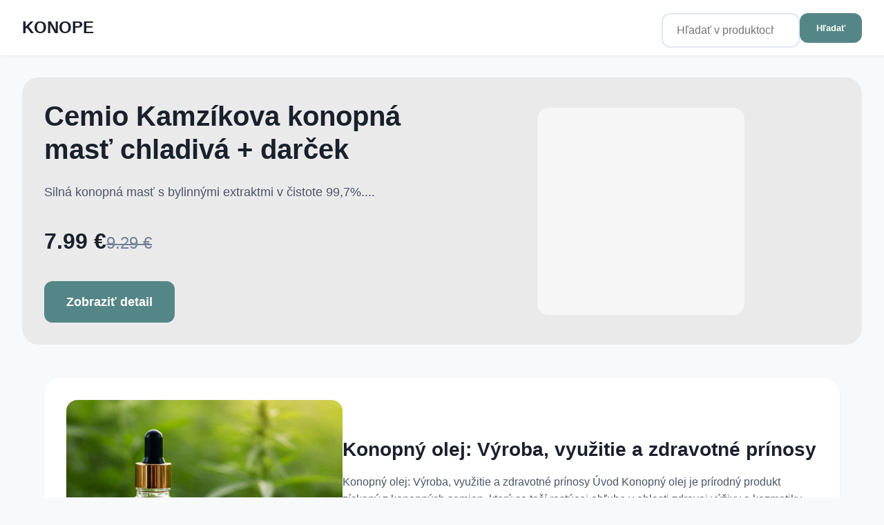

--- FILE ---
content_type: text/html; Charset=UTF-8
request_url: https://www.konope.sk/?n=cremcann-q10-for-men-konopny-regeneracny-pletovy-krem-pre-muzov-prirodne-50-ml&m=detail&id=1388
body_size: 19940
content:
<!DOCTYPE html>
<html lang="sk">
<head>
    <meta charset="UTF-8">
    <meta name="viewport" content="width=device-width, initial-scale=1.0">
	<title>KONOPE | Strana 1</title>
    <meta name="description" content="Katalóg prírodných produktov z konope s najlepšími cenami. CBD kapsule, CBD kvapky, USA genetiky. | Strana 1 z 13">
    <link rel="canonical" href="https://www.konope.sk/">
    
	<link rel="next" href="https://www.konope.sk/?page=2&search=&category=&manufacturer=">
	
    <meta property="og:title" content="KONOPE | Strana 1">
    <meta property="og:description" content="Katalóg prírodných produktov z konope s najlepšími cenami. CBD kapsule, CBD kvapky, USA genetiky. | Strana 1 z 13">
    <meta property="og:type" content="website">
    <meta property="og:url" content="https://www.konope.sk/">
    <meta property="og:site_name" content="KONOPE">

	<link rel="author" href="https://www.konope.sk/">	
	<link rel="apple-touch-icon" sizes="180x180" href="https://www.konope.sk/favicon/apple-touch-icon.png">
	<link rel="icon" type="image/png" sizes="32x32" href="https://www.konope.sk/favicon/favicon-32x32.png">
	<link rel="icon" type="image/png" sizes="16x16" href="https://www.konope.sk/favicon/favicon-16x16.png">
	<link rel="icon" href="https://www.konope.sk/favicon/favicon.ico" type="image/x-icon">

    <script type="application/ld+json">
    {
        "@context": "https://schema.org",
        "@type": "ItemList",
        "itemListElement": [
        
            {
                "@type": "Product",
                "name": "DENTACANN pr&#237;rodn&#225; konopn&#225; zubn&#225; pasta - 100 g - Annabis",
                "description": "Dentacann je 100% pr&#237;rodn&#225; zubn&#225; pasta bez fluoridu, ktor&#225; v&#271;aka akt&#237;vnemu uhliu z bambusu jemne bieli zuby a odstra&#328;uje &#353;kvrny od k&#225;vy &#269;i v&#237;na. Miner&#225;l Kalident posil&#328;uje sklovinu, zatia&#318; &#269;o bylinn&#233; extrakty poskytuj&#250; antibakteri&#225;lnu ochranu a zanec",
                "brand": {
                    "@type": "Brand",
                    "name": "Annabis"
                },
                "category": "Zdravie a lieky &gt; Zuby a &#250;stna hygiena &gt; Zubn&#233; pasty",
				"image": "https://backend.drmax.sk/media/catalog/product/b/0/b0681c8eeced52ad.jpg",
                "url": "https://www.konope.sk/product/dentacann-prirodna-konopna-zubna-pasta-100-g-annabis/790742986769305304/drmax",
                "offers": {
                    "@type": "Offer",
                    "price": "9.99",
                    "priceCurrency": "EUR",
					"availability": "https://schema.org/InStock"
                }
            },
            {
                "@type": "Product",
                "name": "Nivea Men Balzam po holen&#237; Sensitive Hemp",
                "description": "Upokojte po oholen&#237; svoju ple&#357; s pomocou 100 % organick&#233;ho oleja z konopn&#253;ch semien, ktor&#253; ur&#253;ch&#318;uje regener&#225;ciu a poskytuje pleti v&#253;&#382;ivu. Sk&#250;ste: NIVEA Balzam po holen&#237; Sensitive Pro Ultra-Calming.",
                "brand": {
                    "@type": "Brand",
                    "name": "Nivea"
                },
                "category": "Kozmetika &gt; Holenie a depil&#225;cia &gt; Starostlivos&#357; o bradu a f&#250;zy &gt; Balzamy a vody po holen&#237;",
				"image": "https://backend.drmax.sk/media/catalog/product/3/4/345bac87f6576_9005800347479.jpg",
                "url": "https://www.konope.sk/product/nivea-men-balzam-po-holeni-sensitive-hemp/X55553/drmax",
                "offers": {
                    "@type": "Offer",
                    "price": "8.69",
                    "priceCurrency": "EUR",
					"availability": "https://schema.org/InStock"
                }
            },
            {
                "@type": "Product",
                "name": "LUNA/ALPA KONOPN&#221; &#353;amp&#243;n",
                "description": "&#352;amp&#243;n s obsahom konopn&#233;ho oleja.",
                "brand": {
                    "@type": "Brand",
                    "name": "ALPA, a.s."
                },
                "category": "Home | Import ADC | Kozmetick&#233; v&#253;robky",
				"image": "https://www.konope.sk/img/500/https/lieky24.sk/55011-large_default/luna-alpa-konopny-sampon.jpg",
                "url": "https://www.konope.sk/product/luna-alpa-konopny-sampon/90422/lieky24",
                "offers": {
                    "@type": "Offer",
                    "price": "2.96",
                    "priceCurrency": "EUR",
					"availability": "https://schema.org/InStock"
                }
            },
            {
                "@type": "Product",
                "name": "Cannaderm Mycosin kr&#233;m proti plesniam 30 g",
                "description": "Charakteristika: Cannaderm Mycosin kr&#233;m proti plesniam je zdravotn&#237;cka pom&#244;cka vo forme emulzn&#233;ho kr&#233;mu, ktor&#225; v mieste aplik&#225;cie na povrchu ko&#382;e vytv&#225;ra nepriazniv&#233; prostredie pre rast a mno&#382;enie ko&#382;n&#253;ch plesn&#237; a bakt&#233;ri&#237;. Bylinn&#233; extrakty pom&#225;haj&#250; ",
                "brand": {
                    "@type": "Brand",
                    "name": "SYP EUROPE s.r.o."
                },
                "category": "Kozmetika a zdravie | Kozmetika | Detsk&#225; kozmetika | Detsk&#233; kr&#233;my",
				"image": "https://www.konope.sk/img/500/https/lieky24.sk/17061-large_default/cannaderm-mycosin-krem-proti-plesniam-30-g.jpg",
                "url": "https://www.konope.sk/product/cannaderm-mycosin-krem-proti-plesniam-30-g/12518/lieky24",
                "offers": {
                    "@type": "Offer",
                    "price": "11.03",
                    "priceCurrency": "EUR",
					"availability": "https://schema.org/InStock"
                }
            },
            {
                "@type": "Product",
                "name": "O&#269;n&#253; kr&#233;m spev&#328;uj&#250;ci Organic Cannabis - 30 ml - Ecolatier",
                "description": "O&#269;n&#253; kr&#233;m Organic Cannabis zmier&#328;uje unaven&#253; vzh&#318;ad, jemn&#233; vr&#225;sky a opuchy okolo o&#269;&#237;. Obsahuje konopn&#253; olej, extrakt z kore&#328;a Maca a lipidov&#253; komplex, ktor&#233; vy&#382;ivuj&#250;, hydratuj&#250; a spev&#328;uj&#250; poko&#382;ku. Vhodn&#253; pre v&#353;etky typy pleti, poskytuje intenz&#237;vnu st",
                "brand": {
                    "@type": "Brand",
                    "name": "EcoLatier"
                },
                "category": "Kozmetika &gt; Ple&#357; &gt; Starostlivos&#357; o o&#269;n&#233; okolie",
				"image": "https://backend.drmax.sk/media/catalog/product/3/8/384cb936e82598e3.jpg",
                "url": "https://www.konope.sk/product/ocny-krem-spevnujuci-organic-cannabis-30-ml-ecolatier/790742958134791317/drmax",
                "offers": {
                    "@type": "Offer",
                    "price": "17.89",
                    "priceCurrency": "EUR",
					"availability": "https://schema.org/InStock"
                }
            },
            {
                "@type": "Product",
                "name": "VIRDE KONOPN&#221; KR&#201;M FORTE",
                "description": "&#218;&#269;inn&#253; kr&#233;m z pr&#237;rodn&#233;ho oleja, ktor&#253; je vhodn&#253; na mazanie ko&#382;e nad k&#314;bmi, svalmi a &#353;&#318;achami. Najv&#253;znamnej&#353;&#237;mi zlo&#382;kami s&#250; chondroit&#237;n a kyselina hyaluronov&#225;. Kr&#233;m sa &#318;ahko vstreb&#225;va, nelep&#237; a nedr&#225;&#382;di poko&#382;ku a zachov&#225;va jej mladistv&#253; vzh&#318;ad.",
                "brand": {
                    "@type": "Brand",
                    "name": "VIRDE spol. s r.o."
                },
                "category": "Home | Import ADC | Kozmetick&#233; v&#253;robky",
				"image": "https://www.konope.sk/img/500/https/lieky24.sk/48352-large_default/virde-konopny-krem-forte.jpg",
                "url": "https://www.konope.sk/product/virde-konopny-krem-forte/82481/lieky24",
                "offers": {
                    "@type": "Offer",
                    "price": "6.49",
                    "priceCurrency": "EUR",
					"availability": "https://schema.org/InStock"
                }
            },
            {
                "@type": "Product",
                "name": "Konope co. 10% CBD v organickom MCT kokosovom oleji - &#352;irok&#233; Spektrum 1000mg",
                "description": "CBD 10 % - 1000 mg cbd olej v 10 ml f&#318;a&#353;i Na&#353;e CBD podporuje celkov&#250; vit&#225;lnos&#357; a pohodu s cie&#318;om obnovi&#357; rovnov&#225;hu v tele. Pom&#225;ha zvl&#225;da&#357; a potl&#225;&#269;a&#357; stres, upokojuje a zlep&#353;uje n&#225;ladu a du&#353;evn&#233; zdravie. ZLO&#381;ENIE: 90 % organick&#253; kokosov&#253; olej, 10 % CB",
                "brand": {
                    "@type": "Brand",
                    "name": "Konope Co."
                },
                "category": "Vitam&#237;ny a miner&#225;ly &gt; V&#253;&#382;ivov&#233; doplnky pre zdravie &gt; Vitalita",
				"image": "https://backend.drmax.sk/media/catalog/product/s/3/s3okfn0_400x400_1.jpg",
                "url": "https://www.konope.sk/product/konope-co-10-cbd-v-organickom-mct-kokosovom-oleji-siroke-spektrum-1000mg/X54639/drmax",
                "offers": {
                    "@type": "Offer",
                    "price": "21.39",
                    "priceCurrency": "EUR",
					"availability": "https://schema.org/InStock"
                }
            },
            {
                "@type": "Product",
                "name": "&#381;iln&#237;k &#8211; konopn&#233; mlieko &#8211; 200 ml &#8211; Green idea",
                "description": "Zlo&#382;enie akt&#237;vnych l&#225;tok je vhodn&#233; na jemn&#250; mas&#225;&#382; poko&#382;ky na podporu zdravej &#382;ilovej cirkul&#225;cie. Konopn&#253; olej zvy&#353;uje prirodzen&#250; bari&#233;rov&#250; funkciu poko&#382;ky. Rakytn&#237;kov&#253; olej regeneruje a zm&#228;k&#269;uje. Hum&#237;nov&#233; kyseliny z ra&#353;eliny p&#244;sobia na poko&#382;ku hydrat",
                "brand": {
                    "@type": "Brand",
                    "name": "Green idea"
                },
                "category": "Kozmetika &gt; Telov&#225; kozmetika &gt; CBD produkty",
				"image": "https://backend.drmax.sk/media/catalog/product/b/a/ba32e67bd8ba6e32.png",
                "url": "https://www.konope.sk/product/zilnik-konopne-mlieko-200-ml-green-idea/818670272415793315/drmax",
                "offers": {
                    "@type": "Offer",
                    "price": "11.90",
                    "priceCurrency": "EUR",
					"availability": "https://schema.org/InStock"
                }
            },
            {
                "@type": "Product",
                "name": "Health culture Konopn&#233; mazanie EKZ&#201;M",
                "description": "Mas&#357; s regenera&#269;n&#253;m &#250;&#269;inkom na poko&#382;ku so sklonom k ekz&#233;mom. Obsahuje bio konopn&#253; olej, extrakt z Physalis angulata a vitam&#237;ny skupiny B.",
                "brand": {
                    "@type": "Brand",
                    "name": "MedicProgress, a.s."
                },
                "category": "Home | Import ADC | Kozmetick&#233; v&#253;robky",
				"image": "https://www.konope.sk/img/500/https/lieky24.sk/65600-large_default/health-culture-konopne-mazanie-ekzem.jpg",
                "url": "https://www.konope.sk/product/health-culture-konopne-mazanie-ekzem/102865/lieky24",
                "offers": {
                    "@type": "Offer",
                    "price": "11.79",
                    "priceCurrency": "EUR",
					"availability": "https://schema.org/InStock"
                }
            },
            {
                "@type": "Product",
                "name": "Konope co. 10% CBD v organickom arg&#225;novom oleji - &#352;irok&#233; Spektrum 1000mg",
                "description": "CBD 10 % - 1000 mg cbd olej v 10 ml f&#318;a&#353;i Na&#353;e CBD podporuje celkov&#250; vit&#225;lnos&#357; a pohodu s cie&#318;om obnovi&#357; rovnov&#225;hu v tele. Pom&#225;ha zvl&#225;da&#357; a potl&#225;&#269;a&#357; stres, upokojuje a zlep&#353;uje n&#225;ladu a du&#353;evn&#233; zdravie. ZLO&#381;ENIE: 90 % organick&#253; arganov&#253; olej, 10 % CB",
                "brand": {
                    "@type": "Brand",
                    "name": "Konope Co."
                },
                "category": "Vitam&#237;ny a miner&#225;ly &gt; V&#253;&#382;ivov&#233; doplnky pre zdravie &gt; Vitalita",
				"image": "https://backend.drmax.sk/media/catalog/product/j/h/jhk1c80_400x400_1.jpg",
                "url": "https://www.konope.sk/product/konope-co-10-cbd-v-organickom-arganovom-oleji-siroke-spektrum-1000mg/X54642/drmax",
                "offers": {
                    "@type": "Offer",
                    "price": "28.59",
                    "priceCurrency": "EUR",
					"availability": "https://schema.org/InStock"
                }
            },
            {
                "@type": "Product",
                "name": "KONOPNA FARMA LIPTOV KONOPNA MAST PRIRODNA 100ML",
                "description": "Produkty z Konopnej farmy Liptov s&#250; vyr&#225;ban&#233; z konope pestovanom priamo v srdci Liptova bez chemick&#253;ch hnoj&#237;v alebo pestic&#237;dov. Ru&#269;n&#253; zber a prec&#237;zna v&#253;roba zaru&#269;uj&#250; zachovanie v&#353;etk&#253;ch &#382;iv&#237;n a vitam&#237;nov, ktor&#233; konope pon&#250;ka",
                "brand": {
                    "@type": "Brand",
                    "name": "Konopn&#225; farma Liptov"
                },
                "category": "Zdravie a lieky &gt; Boles&#357;",
				"image": "https://backend.drmax.sk/media/catalog/product/k/o/konopna-farma-liptov-konopna-mast-premium-cista-100ml.jpg",
                "url": "https://www.konope.sk/product/konopna-farma-liptov-konopna-mast-prirodna-100ml/X69446/drmax",
                "offers": {
                    "@type": "Offer",
                    "price": "15.89",
                    "priceCurrency": "EUR",
					"availability": "https://schema.org/InStock"
                }
            },
            {
                "@type": "Product",
                "name": "NAJTELO konopn&#253; proteinov&#253; pr&#225;&#353;ok",
                "description": "Kompletn&#233; zast&#250;penie v&#353;etk&#253;ch aminokysel&#237;n je v rastlinn&#253;ch bielkovin&#225;ch vz&#225;cnou v&#253;nimkou a jednou z nich je pr&#225;ve konopn&#253; prote&#237;n . Okrem toho v &#328;om n&#225;jdete dokonal&#250; rovnov&#225;hu v&#353;etk&#253;ch nenas&#253;ten&#253;ch mastn&#253;ch kysel&#237;n omega 3 , 6 a 9.",
                "brand": {
                    "@type": "Brand",
                    "name": "Najtelo"
                },
                "category": "&#352;port &gt; Prote&#237;ny &gt; Veg&#225;nske prote&#237;ny",
				"image": "https://backend.drmax.sk/media/catalog/product/8/5/8588007352404.jpg",
                "url": "https://www.konope.sk/product/najtelo-konopny-proteinovy-prasok/X38737/drmax",
                "offers": {
                    "@type": "Offer",
                    "price": "3.89",
                    "priceCurrency": "EUR",
					"availability": "https://schema.org/InStock"
                }
            },
            {
                "@type": "Product",
                "name": "HEMP DREAMS &#205;LOV&#221; PEELING",
                "description": "Detox a hydrat&#225;cia v jednom. &#205;l jemne odstra&#328;uje ne&#269;istoty z p&#243;rov a olej z konopn&#253;ch semienok dod&#225; pleti potrebn&#250; hydrat&#225;ciu.",
                "brand": {
                    "@type": "Brand",
                    "name": "Soo'AE"
                },
                "category": "Kozmetika &gt; Ple&#357; &gt; &#268;istenie a odli&#269;ovanie &gt; Peelingy na tv&#225;r",
				"image": "https://backend.drmax.sk/media/catalog/product/8/8/8809545504576.jpg",
                "url": "https://www.konope.sk/product/hemp-dreams-ilovy-peeling/X55395/drmax",
                "offers": {
                    "@type": "Offer",
                    "price": "13.49",
                    "priceCurrency": "EUR",
					"availability": "https://schema.org/InStock"
                }
            },
            {
                "@type": "Product",
                "name": "Dobr&#233; zo Slovenska STAROSLOVENSK&#193; hrejiv&#225; mas&#357; mas&#225;&#382;ny pr&#237;pravok 250 ml",
                "description": "Charakteristika: Hrejiv&#253; ko&#382;n&#253; mas&#225;&#382;ny pr&#237;pravok s relaxa&#269;n&#253;m &#250;cinkom. Obsahuje 5% konopn&#233;ho oleja, v&#253;&#357;a&#382;ky z kosodreviny, ga&#353;tanu konsk&#233;ho a prasli&#269;ky ro&#318;nej.&#218;&#269;inn&#233; l&#225;tky maj&#250; na poko&#382;ke hrejiv&#253;, prekrvuj&#250;ci a relaxa&#269;n&#253; &#250;&#269;inok bez pocitov podr&#225;&#382;deni",
                "brand": {
                    "@type": "Brand",
                    "name": "Dobr&#233; zo Slovenska, s.r.o"
                },
                "category": "Home | Kozmetika, drog&#233;ria | Pr&#237;rodn&#233; masti, g&#233;ly, oleje, silice | Mas&#225;&#382;ne oleje a emulzie",
				"image": "https://www.konope.sk/",
                "url": "https://www.konope.sk/product/dobre-zo-slovenska-staroslovenska-hrejiva-mast-masazny-pripravok-250-ml/6050/lieky24",
                "offers": {
                    "@type": "Offer",
                    "price": "9.93",
                    "priceCurrency": "EUR",
					"availability": "https://schema.org/InStock"
                }
            },
            {
                "@type": "Product",
                "name": "ATOPICANN CBD + CBG BIO konopn&#253; kr&#233;m na atopick&#253; ekz&#233;m a psori&#225;zu - 100 ml - Annabis",
                "description": "Tento 100% pr&#237;rodn&#253; regenera&#269;n&#253; kr&#233;m s najvy&#353;&#353;ou koncentr&#225;ciou kanabinoidov na trhu je vhodn&#253; na o&#353;etrenie poko&#382;ky s atopick&#253;m ekz&#233;mom, psori&#225;zou a tie&#382; ako doplnkov&#225; starostlivos&#357; o poko&#382;ku po&#269;as lie&#269;by kortikosteroidmi. CPK - CERTIFIKOVAN&#193; PR&#205;RODN&#193;",
                "brand": {
                    "@type": "Brand",
                    "name": "Annabis"
                },
                "category": "Kozmetika &gt; Telov&#225; kozmetika &gt; Hydrat&#225;cia a v&#253;&#382;iva",
				"image": "https://backend.drmax.sk/media/catalog/product/f/8/f8d6046736d50efc.jpg",
                "url": "https://www.konope.sk/product/atopicann-cbd-cbg-bio-konopny-krem-na-atopicky-ekzem-a-psoriazu-100-ml-annabis/790743014346852589/drmax",
                "offers": {
                    "@type": "Offer",
                    "price": "12.49",
                    "priceCurrency": "EUR",
					"availability": "https://schema.org/InStock"
                }
            },
            {
                "@type": "Product",
                "name": "Cannaderm Rob&#225;tko Emoliens kr&#233;m na atopick&#253; ekz&#233;m 75 g",
                "description": "Charakteristika: Emoliens, zvl&#225;&#269;&#328;uj&#250;ci kr&#233;m obsahuje 25% konopn&#233;ho oleja a pr&#237;rodn&#233; l&#225;tky ako v&#253;&#357;a&#382;ky zo sib&#237;rskej jedle, echinaceu a &#353;alviu. V&#353;etky tieto pr&#237;rodn&#233; l&#225;tky pom&#225;haj&#250; pri celodennej starostlivosti o citliv&#250; poko&#382;ku det&#237; a dospel&#253;ch. Pr&#237;pr",
                "brand": {
                    "@type": "Brand",
                    "name": "Simply You Pharmaceuticals a.s."
                },
                "category": "Kozmetika a zdravie | Kozmetika | Detsk&#225; kozmetika | Detsk&#233; kr&#233;my",
				"image": "https://www.konope.sk/img/500/https/lieky24.sk/10299-large_default/cannaderm-robatko-premastujuci-krem-75-g.jpg",
                "url": "https://www.konope.sk/product/cannaderm-robatko-emoliens-krem-na-atopicky-ekzem-75-g/7739/lieky24",
                "offers": {
                    "@type": "Offer",
                    "price": "13.43",
                    "priceCurrency": "EUR",
					"availability": "https://schema.org/InStock"
                }
            },
            {
                "@type": "Product",
                "name": "Health culture Konopn&#233; mazanie na psori&#225;zu",
                "description": "Mas&#357; s regenera&#269;n&#253;m &#250;&#269;inkom na poko&#382;ku so sklonom k psori&#225;ze. Obsahuje bio konopn&#253; olej, aloe vera a vitam&#237;ny skupiny B.",
                "brand": {
                    "@type": "Brand",
                    "name": "Health culture"
                },
                "category": "Kozmetika &gt; Probl&#233;my poko&#382;ky &gt; Ekz&#233;my a psori&#225;za",
				"image": "https://backend.drmax.sk/media/catalog/product/m/2/m2wq780_400x400_1.jpg",
                "url": "https://www.konope.sk/product/health-culture-konopne-mazanie-na-psoriazu/X37133/drmax",
                "offers": {
                    "@type": "Offer",
                    "price": "8.49",
                    "priceCurrency": "EUR",
					"availability": "https://schema.org/InStock"
                }
            },
            {
                "@type": "Product",
                "name": "HEMP DREAMS ALL IN ONE HYDRATA&#268;N&#221; KR&#201;M",
                "description": "Tento univerz&#225;lny v&#253;&#382;ivn&#253; kr&#233;m HEMP DREAMS ALL IN ONE MOISTURIZER je vhodn&#253; na hydrat&#225;ciu suchej poko&#382;ky. Zlo&#382;ka CICA (CENTELLA ASIATICA) a olej z konopn&#253;ch semienok vytv&#225;ra ochrann&#250; bari&#233;ru proti &#271;al&#353;iemu vys&#250;&#353;aniu.",
                "brand": {
                    "@type": "Brand",
                    "name": "Soo'AE"
                },
                "category": "Kozmetika &gt; Ple&#357; &gt; Ple&#357;ov&#233; kr&#233;my &gt; Hydrata&#269;n&#233; kr&#233;my",
				"image": "https://backend.drmax.sk/media/catalog/product/8/8/8809545504606.jpg",
                "url": "https://www.konope.sk/product/hemp-dreams-all-in-one-hydratacny-krem/X55399/drmax",
                "offers": {
                    "@type": "Offer",
                    "price": "13.99",
                    "priceCurrency": "EUR",
					"availability": "https://schema.org/InStock"
                }
            },
            {
                "@type": "Product",
                "name": "LEROS ZDRAV&#193; PLE&#356;",
                "description": "Bylinn&#225; zmes v n&#225;levov&#253;ch vreck&#225;ch.Zlo&#382;enie: V&#328;a&#357; konope (40%), v&#328;a&#357; fialky trojfarebnej (30%), kore&#328; lop&#250;cha (20%), v&#328;a&#357; citr&#243;novej tr&#225;vy (10%).",
                "brand": {
                    "@type": "Brand",
                    "name": "LEROS, s r.o."
                },
                "category": "Home | Import ADC | V&#253;&#382;ivov&#233; doplnky",
				"image": "https://www.konope.sk/img/500/https/lieky24.sk/55506-large_default/leros-zdrava-plet.jpg",
                "url": "https://www.konope.sk/product/leros-zdrava-plet/90990/lieky24",
                "offers": {
                    "@type": "Offer",
                    "price": "3.68",
                    "priceCurrency": "EUR",
					"availability": "https://schema.org/InStock"
                }
            },
            {
                "@type": "Product",
                "name": "INDULONA SK&#317;UD&#327;UJ&#218;CI Z&#193;ZRAK Kr&#233;m na ruky 50ml",
                "description": "Charakteristika: INDULONA SK&#317;UD&#327;UJ&#218;CI Z&#193;ZRAK Kr&#233;m na ruky &#250;&#269;inne hydratuje a upokojuje poko&#382;ku such&#253;ch r&#250;k a poskytuje jej dlhotrvaj&#250;cu ochranu.Obsahuje organick&#253; konopn&#253; olej bohat&#253; na vitam&#237;n E a omega mastn&#233; kyseliny, 15 % glycer&#237;nu a 93 % zlo&#382;iek",
                "brand": {
                    "@type": "Brand",
                    "name": "Sarantis Slovakia s.r.o."
                },
                "category": "Home | Nov&#233; kateg&#243;rie | Kozmetika | Telo | Ruky",
				"image": "https://www.konope.sk/img/500/https/lieky24.sk/50424-large_default/indulona-skludnujuci-zazrak-krem-na-ruky-50ml.jpg",
                "url": "https://www.konope.sk/product/indulona-skludnujuci-zazrak-krem-na-ruky-50ml/84928/lieky24",
                "offers": {
                    "@type": "Offer",
                    "price": "3.46",
                    "priceCurrency": "EUR",
					"availability": "https://schema.org/InStock"
                }
            },
            {
                "@type": "Product",
                "name": "Health Culture Konopn&#233; mazanie hrejiv&#233; s CBD",
                "description": "Hrejiv&#253; uvo&#318;&#328;uj&#250;ci kr&#233;m pre ko&#382;n&#250; mas&#225;&#382; s 5% konopn&#233;ho oleja, 125 mg CBD a &#271;al&#353;&#237;mi l&#225;tkami.",
                "brand": {
                    "@type": "Brand",
                    "name": "MedicProgress, a.s."
                },
                "category": "Home | Import ADC | Kozmetick&#233; v&#253;robky",
				"image": "https://www.konope.sk/img/500/https/lieky24.sk/65313-large_default/health-culture-konopne-mazanie-hrejive-s-cbd.jpg",
                "url": "https://www.konope.sk/product/health-culture-konopne-mazanie-hrejive-s-cbd/102533/lieky24",
                "offers": {
                    "@type": "Offer",
                    "price": "17.10",
                    "priceCurrency": "EUR",
					"availability": "https://schema.org/InStock"
                }
            },
            {
                "@type": "Product",
                "name": "MMP Analgetick&#253;, antibakteri&#225;lny, antivirotick&#253; olej - konope s CBD",
                "description": "Bio olej s postupn&#253;m uvo&#318;&#328;ovan&#237;m 100% pr&#237;rodn&#233;ho oleja myrhy a oleja z konopy siatej (Cannabis sativa) s CBD",
                "brand": {
                    "@type": "Brand",
                    "name": "MMP"
                },
                "category": "Vitam&#237;ny a miner&#225;ly &gt; V&#253;&#382;ivov&#233; doplnky pre zdravie &gt; Nespavos&#357;",
				"image": "https://backend.drmax.sk/media/catalog/product/2/3/2327e3869b016_img_20210804_153449_resized_20210804_042510148.jpg",
                "url": "https://www.konope.sk/product/mmp-analgeticky-antibakterialny-antiviroticky-olej-konope-s-cbd/X50264/drmax",
                "offers": {
                    "@type": "Offer",
                    "price": "22.59",
                    "priceCurrency": "EUR",
					"availability": "https://schema.org/InStock"
                }
            },
            {
                "@type": "Product",
                "name": "Konope.co Mindset 15 % CBD Edge Pln&#233; spektrum 1500 mg",
                "description": "Plnospektr&#225;lny CBD olej s pridanou zmesou terp&#233;nov alfa-pin&#233;nu a linaloolu pom&#225;ha u&#318;ah&#269;i&#357; koncentr&#225;ciu. CBD m&#244;&#382;e podpori&#357; celkov&#250; vitalitu a obnovi&#357; rovnov&#225;hu v tele. M&#244;&#382;e prospieva&#357; fyzick&#233;mu aj du&#353;evn&#233;mu zdraviu.",
                "brand": {
                    "@type": "Brand",
                    "name": "Konope Co."
                },
                "category": "Kozmetika &gt; Telov&#225; kozmetika &gt; CBD produkty",
				"image": "https://backend.drmax.sk/media/catalog/product/2/1/214_m15-vysek.jpg",
                "url": "https://www.konope.sk/product/konope-co-mindset-15-cbd-edge-plne-spektrum-1500-mg/X007551/drmax",
                "offers": {
                    "@type": "Offer",
                    "price": "27.59",
                    "priceCurrency": "EUR",
					"availability": "https://schema.org/InStock"
                }
            },
            {
                "@type": "Product",
                "name": "LEROS DAR&#268;EKOV&#193; KAZETA VO&#327;AV&#193; L&#218;KA",
                "description": "Dar&#269;ekov&#225; sada obsahuje 6 druhov bylinn&#253;ch &#269;ajov po 5 ks:Leros Levandu&#318;ov&#233; upokojenie,Leros bylinkov&#225; veselos&#357;,Leos bylinkov&#225; energia,Leros vn&#250;torn&#225; harm&#243;nia,Leros radostn&#233; zasp&#225;vanie,Leros bylinkov&#253; detox.Zlo&#382;enie:Leros Levandu&#318;ov&#233; upokojenie: Kvet ",
                "brand": {
                    "@type": "Brand",
                    "name": "LEROS, s r.o."
                },
                "category": "Home | Import ADC | V&#253;&#382;ivov&#233; doplnky",
				"image": "https://www.konope.sk/img/500/https/lieky24.sk/71532-large_default/leros-darcekova-kazeta-vonava-luka.jpg",
                "url": "https://www.konope.sk/product/leros-darcekova-kazeta-vonava-luka/109089/lieky24",
                "offers": {
                    "@type": "Offer",
                    "price": "8.10",
                    "priceCurrency": "EUR",
					"availability": "https://schema.org/InStock"
                }
            },
            {
                "@type": "Product",
                "name": "Konope co. 15% CBD Fresh &#268;u&#269;oriedka Full Spektrum 1500mg",
                "description": "Pr&#237;chu&#357; &#268;u&#269;oriedka &#268;u&#269;oriedka je rastlina poch&#225;dzaj&#250;ca zo Severnej Ameriky a je celosvetovo ve&#318;mi ob&#318;&#250;ben&#225;. V tejto zmesi n&#225;jdete bobu&#318;ov&#233; t&#243;ny &#269;u&#269;oriedok, ktor&#233; mo&#382;u vo v&#225;s vyvola&#357; spomienky na chutn&#233; dezerty. Ovocn&#253; profil je obohaten&#253; o akcenty va",
                "brand": {
                    "@type": "Brand",
                    "name": "Konope Co."
                },
                "category": "Vitam&#237;ny a miner&#225;ly &gt; Doplnky v&#253;&#382;ivy &gt; CBD produkty",
				"image": "https://backend.drmax.sk/media/catalog/product/a/n/annotation_2022-02-18_134709.jpg",
                "url": "https://www.konope.sk/product/konope-co-15-cbd-fresh-cucoriedka-full-spektrum-1500mg/X54652/drmax",
                "offers": {
                    "@type": "Offer",
                    "price": "24.59",
                    "priceCurrency": "EUR",
					"availability": "https://schema.org/InStock"
                }
            },
            {
                "@type": "Product",
                "name": "Pharma Activ CBD 15% Full Spectrum KONOPN&#221; OLEJ",
                "description": "Kozmetick&#253; v&#253;robok. Konopn&#253; olej lisovan&#253; za studena, konopn&#253; extrakt s obsahom CBD (kanabidiol). Obsahuje len pr&#237;rodn&#233; zlo&#382;ky. Bez umel&#253;ch farb&#237;v, &#357;a&#382;k&#253;ch kovov, v&#244;n&#237; a konzerva&#269;n&#253;ch l&#225;tok.Zlo&#382;enie: Konopn&#253; olej lisovan&#253; za studena, konopn&#253; extrakt ",
                "brand": {
                    "@type": "Brand",
                    "name": "Pharma Activ Czech s.r.o."
                },
                "category": "Home | Import ADC | Kozmetick&#233; v&#253;robky",
				"image": "https://www.konope.sk/img/500/https/lieky24.sk/53955-large_default/pharma-activ-cbd-15-full-spectrum-konopny-olej.jpg",
                "url": "https://www.konope.sk/product/pharma-activ-cbd-15-full-spectrum-konopny-olej/89159/lieky24",
                "offers": {
                    "@type": "Offer",
                    "price": "34.73",
                    "priceCurrency": "EUR",
					"availability": "https://schema.org/InStock"
                }
            },
            {
                "@type": "Product",
                "name": "Konopn&#253; &#269;aj, Variant: Ru&#269;n&#233; zbieran&#253;",
                "description": "Konopn&#253; &#269;aj 30g z BIO farmy - 100% pr&#237;rodn&#253;, s konopn&#253;mi listami a semenami. Bohat&#253; na antioxidanty, terp&#233;ny a fenoly. Skvel&#253; na relax aj podporu imunity.",
                "brand": {
                    "@type": "Brand",
                    "name": "HempBona"
                },
                "category": "Zdrav&#225; v&#253;&#382;iva &gt; &#268;aje &gt; Bylinn&#233; &#269;aje",
				"image": "https://backend.drmax.sk/media/catalog/product/c/8/c81ce8e815bb615d.jpg",
                "url": "https://www.konope.sk/product/konopny-caj-variant-rucne-zbierany/776226753600556775/drmax",
                "offers": {
                    "@type": "Offer",
                    "price": "5.92",
                    "priceCurrency": "EUR",
					"availability": "https://schema.org/InStock"
                }
            },
            {
                "@type": "Product",
                "name": "Konope co. 2,5% CBD Pet Pe&#269;en&#233; Kura 250mg CBD",
                "description": "PE&#268;EN&#201; KURA CBD v organickom MCT kokosovom oleji Konope.co CBD olej pre zvieratk&#225; s 250 mg CBD bol vytvoren&#253; &#353;peci&#225;lne pre va&#353;ich mal&#253;ch a stredne ve&#318;k&#253;ch dom&#225;cich mil&#225;&#269;ikov s hmotnos&#357;ou do 22 kilogramov..",
                "brand": {
                    "@type": "Brand",
                    "name": "Konope Co."
                },
                "category": "Vitam&#237;ny a miner&#225;ly &gt; Doplnky v&#253;&#382;ivy &gt; CBD produkty",
				"image": "https://backend.drmax.sk/media/catalog/product/a/j/ajjjnnotation_2022-02g-19_h13jkhgkgh22jh46.jpg",
                "url": "https://www.konope.sk/product/konope-co-2-5-cbd-pet-pecene-kura-250mg-cbd/X54659/drmax",
                "offers": {
                    "@type": "Offer",
                    "price": "14.19",
                    "priceCurrency": "EUR",
					"availability": "https://schema.org/InStock"
                }
            },
            {
                "@type": "Product",
                "name": "KONOPNA FARMA LIPTOV CAGA KAPSULE 60CPS",
                "description": "Produkt ktor&#253; distribuje Konopn&#225; farma Liptov ,&#268;aga Sib&#237;rska kv&#244;li jej blahod&#225;rnim &#250;&#269;inkom.",
                "brand": {
                    "@type": "Brand",
                    "name": "Konopn&#225; farma Liptov"
                },
                "category": "-",
				"image": "https://backend.drmax.sk/media/catalog/product/c/a/caga-sibirska-60-kapsul-11252022.jpg",
                "url": "https://www.konope.sk/product/konopna-farma-liptov-caga-kapsule-60cps/X69456/drmax",
                "offers": {
                    "@type": "Offer",
                    "price": "22.89",
                    "priceCurrency": "EUR",
					"availability": "https://schema.org/InStock"
                }
            },
            {
                "@type": "Product",
                "name": "KONSK&#193; MAS&#356; S KONOPOU HREJIV&#193;",
                "description": "Balzam obsahuj&#250;ci konopu a 25 extraktov z byl&#237;n. Pom&#225;ha pri ischiatick&#253;ch a reumatick&#253;ch &#357;a&#382;kostiach, pri bolestiach chrbta, k&#314;bov. Zvy&#353;uje elasticitu ciev.",
                "brand": {
                    "@type": "Brand",
                    "name": "Herbamedicus"
                },
                "category": "Zdravie a lieky &gt; Boles&#357; &gt; K&#314;by a svaly",
				"image": "https://backend.drmax.sk/media/catalog/product/h/p/hptbm40_400x400_1.jpg",
                "url": "https://www.konope.sk/product/konska-mast-s-konopou-hrejiva/X22745/drmax",
                "offers": {
                    "@type": "Offer",
                    "price": "9.29",
                    "priceCurrency": "EUR",
					"availability": "https://schema.org/InStock"
                }
            }
        ]
    }
    </script>
    
    <style>
/* CSS Variables */
:root {
    /* Colors */
    --primary: #548687;
    --primary-light: #6a9fa0;
    --primary-dark: #3d6162;
    --accent: #FCAA67;
    --accent-dark: #f89848;
    --warm-bg: #FFFFC7;
    
    /* Background colors */
    --bg-light: #f8f9fa;
    --bg-white: #ffffff;
    
    /* Text colors */
    --text-dark: #1a202c;
    --text-medium: #4a5568;
    --text-light: #718096;
    
    /* Borders and shadows */
    --border-light: #e2e8f0;
    --shadow-xs: 0 1px 2px rgba(0, 0, 0, 0.05);
    --shadow-sm: 0 2px 4px rgba(0, 0, 0, 0.05);
    --shadow-md: 0 4px 6px rgba(0, 0, 0, 0.07);
    --shadow-lg: 0 10px 15px rgba(0, 0, 0, 0.08);
    
    /* Layout */
    --header-height: 80px;
    --max-width: 2000px;
    --side-padding: max(calc((100vw - var(--max-width)) / 2), 2rem);
}

/* Reset */
* {
    margin: 0;
    padding: 0;
    box-sizing: border-box;
}

/* Base styles */
body {
    font-family: 'Segoe UI', 'San Francisco', 'Helvetica Neue', Helvetica, Arial, sans-serif;
    line-height: 1.6;
    color: var(--text-dark);
    background: var(--bg-light);
    min-height: 100vh;
    display: flex;
    flex-direction: column;
}

/* Header styles */
.header {
    height: var(--header-height);
    background: var(--bg-white);
    position: sticky;
    top: 0;
    z-index: 1000;
    box-shadow: var(--shadow-sm);
}

.header-content {
    height: 100%;
    padding: 0 var(--side-padding);
    display: flex;
    align-items: center;
    justify-content: space-between;
}

.header h1 {
    font-size: 1.5rem;
    font-weight: 700;
    color: var(--text-dark);
}

/* Search styles */
.search-container {
    position: relative;
}

.search-form {
    width: 300px;
    display: flex;
    gap: 0.75rem;
    margin-left: auto;
    position: relative;
}

.search-wrapper {
    position: relative;
    flex: 1;
}

.search-input {
    width: 200px;
    padding: 0.875rem 1.25rem;
    border: 2px solid var(--border-light);
    border-radius: 12px;
    font-size: 1rem;
    transition: all 0.3s ease;
    font-family: inherit;
    position: absolute;
    right: 0;
}

.search-input:focus {
    width: 300px;
    border-color: var(--primary);
    outline: none;
    box-shadow: var(--shadow-sm);
}

/* Button styles */
.search-button,
.clear-filter {
    padding: 0.875rem 1.5rem;
    border: none;
    border-radius: 12px;
    font-family: inherit;
    cursor: pointer;
    transition: all 0.2s ease;
}

.search-button {
    background: var(--primary);
    color: white;
    font-weight: 600;
    white-space: nowrap;
}

.search-button:hover {
    background: var(--primary-dark);
    transform: translateY(-1px);
}

/* Container and grid styles */
.container {
    padding: 2rem var(--side-padding);
    flex: 1;
}

.products-grid {
    display: grid;
    grid-template-columns: repeat(auto-fill, minmax(300px, 1fr));
    gap: 2rem;
    margin-bottom: 3rem;
}

/* Filter styles */
.filter-heading {
    margin-bottom: 2rem;
    padding: 1.5rem 2rem;
    background: var(--bg-white);
    border-radius: 16px;
    box-shadow: var(--shadow-sm);
    border-left: 4px solid var(--accent);
    display: flex;
    justify-content: space-between;
    align-items: center;
}

.filter-heading h2 {
    font-size: 1.25rem;
    color: var(--text-dark);
    font-weight: 600;
}

.clear-filter {
    padding: 0.5rem 1rem;
    background: var(--bg-light);
    color: var(--text-medium);
    border-radius: 8px;
    font-weight: 500;
    display: flex;
    align-items: center;
    gap: 0.5rem;
    text-decoration: none;
}

.clear-filter:hover {
    background: var(--border-light);
    color: var(--text-dark);
}

.clear-filter::after {
    content: '×';
    font-size: 1.25rem;
    line-height: 1;
}

/* Product card styles */
.product-card {
    background: var(--bg-white);
    border-radius: 16px;
    overflow: hidden;
    transition: all 0.3s ease;
    box-shadow: var(--shadow-sm);
    height: 100%;
    display: flex;
    flex-direction: column;
    position: relative;
}

.product-card:hover {
    transform: translateY(-4px);
    box-shadow: var(--shadow-lg);
}

.product-image-container {
    position: relative;
    padding-top: 100%;
    background: var(--bg-white);
    border-bottom: 1px solid var(--border-light);
}

.product-image-container img {
border-radius: 16px;
}

.product-image {
    position: absolute;
    top: 0;
    left: 0;
    width: 100%;
    height: 100%;
    object-fit: contain;
    padding: 2rem;
    transition: transform 0.3s ease;
    border-radius: 16px;
}	

.product-card:hover .product-image {
    transform: scale(1.05);
}

/* Product info styles */
.product-info {
    padding: 1.5rem;
    flex: 1;
    display: flex;
    flex-direction: column;
    gap: 0.75rem;
}

.product-info a {
    text-decoration: none;
    color: inherit;
}

.product-category {
    font-size: 0.875rem;
    color: var(--primary);
    font-weight: 500;
    cursor: pointer;
    transition: color 0.2s ease;
    text-transform: uppercase;
    letter-spacing: 0.5px;
}

.product-category:hover {
    color: var(--primary-dark);
}

.product-title {
    font-size: 1.25rem;
    font-weight: 600;
    color: var(--text-dark);
    line-height: 1.4;
    margin: 0;
}

.product-title a {
    display: -webkit-box;
    -webkit-line-clamp: 2;
    -webkit-box-orient: vertical;
    overflow: hidden;
}

.product-title a:hover {
    color: var(--primary);
}

/* Price styles */
.product-price-container {
    margin-top: auto;
    display: flex;
    align-items: baseline;
    gap: 1rem;
    padding-top: 1rem;
    border-top: 1px solid var(--border-light);
}

.product-price {
    font-size: 1.5rem;
    font-weight: 700;
    color: var(--text-dark);
}

.product-original-price {
    font-size: 1rem;
    color: var(--text-light);
    text-decoration: line-through;
}

.product-discount {
    position: absolute;
    top: 1rem;
    right: 1rem;
    background: var(--accent);
    color: white;
    padding: 0.5rem 1rem;
    border-radius: 8px;
    font-weight: 600;
    font-size: 0.875rem;
    box-shadow: var(--shadow-sm);
}

/* Pagination styles */
.pagination {
    display: flex;
    justify-content: center;
    gap: 0.75rem;
    margin: 1rem 0;
    flex-wrap: wrap;
}

.pagination a {
    min-width: 56px;
    height: 56px;
    display: flex;
    align-items: center;
    justify-content: center;
    padding: 0 1.25rem;
    background: var(--bg-white);
    color: var(--text-dark);
    text-decoration: none;
    border-radius: 12px;
    font-weight: 500;
    font-size: 1.125rem;
    transition: all 0.2s ease;
    box-shadow: var(--shadow-sm);
}

.pagination a:hover,
.pagination a.active {
    background: var(--primary);
    color: white;
}

.pagination a:hover {
    transform: translateY(-2px);
    box-shadow: var(--shadow-md);
}

/* Footer styles */
footer {
    background: var(--text-dark);
    color: white;
    padding: 4rem var(--side-padding);
    margin-top: 4rem;
}

.footer-content {
    max-width: var(--max-width);
    margin: 0 auto;
    display: grid;
    grid-template-columns: repeat(auto-fit, minmax(250px, 1fr));
    gap: 4rem;
}

.footer-section h3 {
    color: var(--accent);
    font-size: 1.25rem;
    font-weight: 600;
    margin-bottom: 1.5rem;
}

.footer-links {
    list-style: none;
    display: flex;
    flex-direction: column;
    gap: 0.75rem;
}

.footer-links a {
    color: var(--text-light);
    text-decoration: none;
    transition: all 0.2s ease;
    display: inline-block;
}

.footer-links a:hover {
    color: var(--accent);
    transform: translateX(4px);
}

/* Custom heading */
.custom-heading {
    font-size: 2.5rem;
    text-align: center;
    margin-bottom: 1.5rem;
    line-height: 1.2;
    font-weight: bold;
    color: #333;
}

@keyframes spin {
    to { transform: rotate(360deg); }
}

.image-loader {
    position: absolute;
    top: 50%;
    left: 50%;
    width: 40px;
    height: 40px;
    margin-top: -20px;
    margin-left: -20px;
    border: 3px solid var(--border-light);
    border-top-color: var(--primary);
    border-radius: 50%;
    animation: spin 1s linear infinite;
    opacity: 1;
    transition: opacity 0.3s ease;
    z-index: 1;
}

.lazy {
    opacity: 0;
    transition: opacity 0.3s ease;
}

.lazy[src]:not([src="[data-uri]"]) {
    opacity: 1;
}

.lazy.loaded + .image-loader {
    opacity: 0;
    pointer-events: none;
}

/* Scroll to top button */
.scroll-to-top {
    position: fixed;
    bottom: 20px;
    right: 20px;
    width: 50px;
    height: 50px;
    background-color: var(--primary);
    border-radius: 50%;
    display: flex;
    align-items: center;
    justify-content: center;
    color: white;
    text-decoration: none;
    opacity: 0;
    visibility: hidden;
    transition: all 0.3s ease;
    box-shadow: var(--shadow-md);
    z-index: 1000;
    cursor: pointer;
}

.scroll-to-top:hover {
    background-color: var(--primary-dark);
    transform: translateY(-2px);
}

.scroll-to-top.visible {
    opacity: 1;
    visibility: visible;
}

.scroll-to-top svg {
    width: 24px;
    height: 24px;
    fill: none;
    stroke: currentColor;
    stroke-width: 2;
    stroke-linecap: round;
    stroke-linejoin: round;
}

/* Featured Product Styles */
.featured-product {
    background: #EAEAEA;
    border-radius: 24px;
    padding: 2rem;
    margin-bottom: 3rem;
    overflow: hidden;
}

.featured-content {
    display: flex;
    align-items: center;
    gap: 3rem;
    max-width: 1200px;
    margin: 0 auto;
}

.featured-text {
    flex: 1;
}

.featured-title {
    font-size: 2.5rem;
    font-weight: 700;
    margin-bottom: 1.5rem;
    line-height: 1.2;
    color: var(--text-dark);
}

.featured-desc {
    font-size: 1.125rem;
    color: var(--text-medium);
    margin-bottom: 2rem;
    line-height: 1.6;
}

.featured-price-container {
    display: flex;
    align-items: baseline;
    gap: 1rem;
    margin-bottom: 2rem;
}

.featured-price {
    font-size: 2rem;
    font-weight: 700;
    color: var(--text-dark);
}

.featured-original-price {
    font-size: 1.5rem;
    color: var(--text-light);
    text-decoration: line-through;
}

.featured-button {
    display: inline-block;
    padding: 1rem 2rem;
    background: var(--primary);
    color: white;
    text-decoration: none;
    border-radius: 12px;
    font-weight: 600;
    font-size: 1.125rem;
    transition: all 0.3s ease;
}

.featured-button:hover {
    background: var(--primary-dark);
    transform: translateY(-2px);
}

.featured-image {
    flex: 1;
    display: flex;
    justify-content: center;
    align-items: center;
}

.featured-image img {
    max-width: 100%;
    height: auto;
    max-height: 400px;
    object-fit: contain;
    border-radius: 16px; 
}

/* Popular Brands Section */
.popular-brands {
    padding: 4rem 2rem;
    background: var(--bg-white);
    margin: 2rem 2rem;
    border-radius: 24px;
    box-shadow: var(--shadow-sm);
}

.popular-brands-title {
    text-align: center;
    font-size: 2rem;
    color: var(--text-dark);
    margin-bottom: 3rem;
    font-weight: 700;
}

.brands-grid {
    display: grid;
    grid-template-columns: repeat(4, 1fr);
    gap: 2rem;
    margin: 0 auto;
}

.brand-link {
    color: var(--text-medium);
    text-decoration: none;
    padding: 1.25rem;
    text-align: center;
    transition: all 0.3s ease;
    border-radius: 12px;
    background: var(--bg-light);
    font-weight: 500;
}

.brand-link:hover {
    color: var(--primary);
    transform: translateY(-2px);
    box-shadow: var(--shadow-md);
    background: var(--bg-white);
}

/* Blog Widget Styles */
.blog-widget {
    background: var(--bg-white);
    border-radius: 24px;
    padding: 2rem;
    margin: 2rem 2rem;
    box-shadow: var(--shadow-sm);
    overflow: hidden;
}

.blog-widget-content {
    display: flex;
    align-items: center;
    gap: 2rem;
    max-width: 1200px;
    margin: 0 auto;
}

.blog-widget-image {
    flex: 1;
    max-width: 400px;
}

.blog-widget-image img {
    width: 100%;
    height: auto;
    object-fit: cover;
    border-radius: 16px;
    max-height: 300px;
}

.blog-widget-text {
    flex: 1;
}

.blog-widget-title {
    font-size: 1.75rem;
    font-weight: 700;
    color: var(--text-dark);
    margin-bottom: 1rem;
    line-height: 1.3;
}

.blog-widget-excerpt {
    font-size: 1rem;
    color: var(--text-medium);
    margin-bottom: 1.5rem;
    line-height: 1.6;
}

.blog-widget-link {
    display: inline-block;
    padding: 0.75rem 1.5rem;
    background: var(--primary);
    color: white;
    text-decoration: none;
    border-radius: 12px;
    font-weight: 600;
    transition: all 0.3s ease;
}

.blog-widget-link:hover {
    background: var(--primary-dark);
    transform: translateY(-2px);
}


/* Media queries */
@media (max-width: 1200px) {
    :root {
        --side-padding: 2rem;
    }

    .products-grid {
        grid-template-columns: repeat(auto-fill, minmax(250px, 1fr));
    }
}

@media (max-width: 768px) {
    :root {
        --header-height: auto;
    }

    .header {
        position: fixed;
        width: 100%;
        transition: transform 0.3s ease;
    }

    .header.hidden {
        transform: translateY(-100%);
    }

    .header-content {
        flex-direction: column;
        gap: 1rem;
        padding: 1rem var(--side-padding);
    }

    .search-container,
    .search-form,
    .search-wrapper,
    .search-input {
        position: relative;
        width: 100%;
     }

     .search-input:focus {
        width: 100%;
     }  

	.products-grid {
        grid-template-columns: repeat(2, 1fr);
        gap: 1rem;
    }

    .product-image,
    .product-info {
        padding: 1rem;
    }
	
    .footer-content {
        grid-template-columns: 1fr;
        gap: 2rem;
    }

    .main.container {
        padding-top: 150px;
    }
	
	
.product-category {
    font-size: 0.875rem;
    color: var(--primary);
    font-weight: 500;
    cursor: pointer;
    transition: color 0.2s ease;
    text-transform: uppercase;
    letter-spacing: 0.5px;
    display: -webkit-box;
    -webkit-line-clamp: 2;
    -webkit-box-orient: vertical;
    overflow: hidden;
    max-height: 2.8em;
    line-height: 1.4;
}

.product-category:hover {
    color: var(--primary-dark);
}	

  .filter-heading {
        flex-direction: column;
        align-items: flex-start;
        gap: 1rem;
    }

    .filter-heading h2 {
        width: 100%;
        margin-right: 0;
    }
    
    .filter-heading .clear-filter {
        align-self: center;
    }

    .product-price-container {
        flex-direction: column;
        align-items: flex-start;
        gap: 0.5rem;
    }	
	
	
    .featured-content {
        flex-direction: column-reverse;
        gap: 2rem;
    }
    
    .featured-image img {
        max-height: 300px;
    }
    
    .featured-title {
        font-size: 2rem;
    }
    
    .featured-price {
        font-size: 1.75rem;
    }
    
    .featured-original-price {
        font-size: 1.25rem;
    }	
	
 .popular-brands {
        padding: 2rem 1.5rem;
        margin: 2rem 1rem;
    }
    
    .brands-grid {
        grid-template-columns: repeat(2, 1fr);
        gap: 1rem;
    }
    
    .popular-brands-title {
        font-size: 1.5rem;
        margin-bottom: 2rem;
    }
    
    .brand-link {
        padding: 1rem;
    }
    
    .brand-link:nth-child(n+9) {
        display: none;
    }
	
	 .blog-widget {
        margin: 2rem 1rem;
        padding: 1.5rem;
    }
    
    .blog-widget-content {
        flex-direction: column;
        gap: 1.5rem;
    }
    
    .blog-widget-image {
        max-width: 100%;
    }
    
    .blog-widget-title {
        font-size: 1.5rem;
    }	
	
}

@media (max-width: 480px) {
    .popular-brands {
        margin: 1.5rem 0.5rem;
        padding: 1.5rem 1rem;
    }
    
    .brands-grid {
        gap: 0.75rem;
    }
}
    </style>
</head>
<body>
    <header class="header" id="header">
        <div class="header-content">
            <h1><a href="https://www.konope.sk/" style="text-decoration: none; color: inherit;">KONOPE</a></h1>
            <div class="search-container">
                <form class="search-form" method="get" action="https://www.konope.sk/" role="search">
                    <div class="search-wrapper">
                        <input type="search" 
                               name="search" 
                               class="search-input" 
                               value=""
                               placeholder="Hľadať v produktoch..."
                               aria-label="Hľadať v produktoch...">
                    </div>
                    <button type="submit" class="search-button">Hľadať</button>
                </form>
            </div>
        </div>
    </header>

<main class="main container">
        
            <div class="featured-product">
                <div class="featured-content">
                    <div class="featured-text">
                        <h2 class="featured-title">Cemio Kamz&#237;kova konopn&#225; mas&#357; chladiv&#225; + dar&#269;ek</h2>
                        <p class="featured-desc">Siln&#225; konopn&#225; mas&#357; s bylinn&#253;mi extraktmi v &#269;istote 99,7%....</p>
                        <div class="featured-price-container">
                            
                            <span class="featured-price">7.99 €</span>
                            
                                <span class="featured-original-price">9.29 €</span>
                            
                        </div>
                        <a href="https://www.konope.sk/product/cemio-kamzikova-konopna-mast-chladiva-darcek/X025619/drmax" 
                           class="featured-button">
                            Zobraziť detail
                        </a>
                    </div>
                    <div class="featured-image">				
                        <img data-src="https://backend.drmax.sk/media/catalog/product/5/a/5abe61c4cff66_8594160273555.jpg" src="/images/placeholder.png" alt="Cemio Kamz&#237;kova konopn&#225; mas&#357; chladiv&#225; + dar&#269;ek" title="Cemio Kamz&#237;kova konopn&#225; mas&#357; chladiv&#225; + dar&#269;ek" class="lazy">
                    </div>
                </div>
            </div>
        
    <section class="blog-widget">
        <div class="blog-widget-content">
            <div class="blog-widget-image">
                <img src="https://www.konope.sk/blog/konopny-olej.jpg" 
                     alt="Konopn&#253; olej: V&#253;roba, vyu&#382;itie a zdravotn&#233; pr&#237;nosy" 
                     class="lazy" 
                     data-src="https://www.konope.sk/blog/konopny-olej.jpg">
            </div>
            <div class="blog-widget-text">
                <h2 class="blog-widget-title">Konopný olej: Výroba, využitie a zdravotné prínosy</h2>
                <p class="blog-widget-excerpt">
                    Konopn&#253; olej: V&#253;roba, vyu&#382;itie a zdravotn&#233; pr&#237;nosy &#218;vod Konopn&#253; olej je pr&#237;rodn&#253; produkt z&#237;skan&#253; z konopn&#253;ch semien, ktor&#253; sa te&#353;&#237; rast&#250;cej ob&#318;ube v oblasti zdravej v&#253;&#382;ivy a kozmetiky v&#271;aka svojim vyn...
                </p>
                <a href="https://www.konope.sk/blog/article/konopny%2Dolej" 
                   class="blog-widget-link">Celý článok</a>
            </div>
        </div>
    </section>

                <div class="products-grid">
                    
                        <article class="product-card" itemscope itemtype="https://schema.org/Product">
                            <div class="product-image-container">
                        <a href="https://www.konope.sk/exit/790742986769305304/drmax" 
                           class="product-link" 
                           title="DENTACANN pr&#237;rodn&#225; konopn&#225; zubn&#225; pasta - 100 g - Annabis"
                           target="_blank" rel="nofollow">
						<img data-src="https://backend.drmax.sk/media/catalog/product/b/0/b0681c8eeced52ad.jpg"
							src="/images/placeholder.png"
                                alt="DENTACANN pr&#237;rodn&#225; konopn&#225; zubn&#225; pasta - 100 g - Annabis"
                                title="DENTACANN pr&#237;rodn&#225; konopn&#225; zubn&#225; pasta - 100 g - Annabis"
                                class="product-image lazy">
                            <div class="image-loader"></div>
                        </a>
                                
                            </div>
                            <div class="product-info">
                                <a href="https://www.konope.sk/?category=Zdravie+a+lieky+%3E+Zuby+a+%C3%BAstna+hygiena+%3E+Zubn%C3%A9+pasty" 
                                   class="product-category"
                                   title="Zobraziť všetky produkty v kategórii Zdravie a lieky &gt; Zuby a &#250;stna hygiena &gt; Zubn&#233; pasty"
                                   >
                                    Zdravie a lieky &gt; Zuby a &#250;stna hygiena &gt; Zubn&#233; pasty
                                </a>
                                <h3 class="product-title">
                                    <a href="https://www.konope.sk/product/dentacann-prirodna-konopna-zubna-pasta-100-g-annabis/790742986769305304/drmax" 
                                       title="DENTACANN pr&#237;rodn&#225; konopn&#225; zubn&#225; pasta - 100 g - Annabis">
                                        DENTACANN prírodná konopná zubná pasta - 100 g - Annabis
                                    </a>
                                </h3>
								
								<meta itemprop="name" content="DENTACANN pr&#237;rodn&#225; konopn&#225; zubn&#225; pasta - 100 g - Annabis">
                                <meta itemprop="description" content="Dentacann je 100% pr&#237;rodn&#225; zubn&#225; pasta bez fluoridu, ktor&#225; v&#271;aka akt&#237;vnemu uhliu z bambusu jemne bieli zuby a odstra&#328;uje &#353;kvrny od k&#225;vy &#269;i v&#237;na. Miner&#225;l Kalident posil&#328;uje sklovinu, zatia&#318; &#269;o bylinn&#233; extrakty poskytuj&#250; antibakteri&#225;lnu ochranu a zanec">
								<meta itemprop="category" content="Zdravie a lieky &gt; Zuby a &#250;stna hygiena &gt; Zubn&#233; pasty">
								<meta itemprop="image" content="https://backend.drmax.sk/media/catalog/product/b/0/b0681c8eeced52ad.jpg">

                                <a href="https://www.konope.sk/?manufacturer=Annabis" 
                                   class="product-manufacturer"
                                   title="Zobraziť všetky produkty značky Annabis"
                                   itemprop="brand">
                                    Annabis
                                </a>
                                <div class="product-price-container" itemprop="offers" itemscope itemtype="https://schema.org/Offer">
                                    <meta itemprop="priceCurrency" content="EUR">
                                    
                                        <span class="product-price" itemprop="price" content="9.99">
                                            9.99 €
                                        </span>
                                        
                                    <link itemprop="availability" href="https://schema.org/InStock">
                                </div>
                            </div>
                        </article>
                    
                        <article class="product-card" itemscope itemtype="https://schema.org/Product">
                            <div class="product-image-container">
                        <a href="https://www.konope.sk/exit/X55553/drmax" 
                           class="product-link" 
                           title="Nivea Men Balzam po holen&#237; Sensitive Hemp"
                           target="_blank" rel="nofollow">
						<img data-src="https://backend.drmax.sk/media/catalog/product/3/4/345bac87f6576_9005800347479.jpg"
							src="/images/placeholder.png"
                                alt="Nivea Men Balzam po holen&#237; Sensitive Hemp"
                                title="Nivea Men Balzam po holen&#237; Sensitive Hemp"
                                class="product-image lazy">
                            <div class="image-loader"></div>
                        </a>
                                
                            </div>
                            <div class="product-info">
                                <a href="https://www.konope.sk/?category=Kozmetika+%3E+Holenie+a+depil%C3%A1cia+%3E+Starostlivos%C5%A5+o+bradu+a+f%C3%BAzy+%3E+Balzamy+a+vody+po+holen%C3%AD" 
                                   class="product-category"
                                   title="Zobraziť všetky produkty v kategórii Kozmetika &gt; Holenie a depil&#225;cia &gt; Starostlivos&#357; o bradu a f&#250;zy &gt; Balzamy a vody po holen&#237;"
                                   >
                                    Kozmetika &gt; Holenie a depil&#225;cia &gt; Starostlivos&#357; o bradu a f&#250;zy &gt; Balzamy a vody po holen&#237;
                                </a>
                                <h3 class="product-title">
                                    <a href="https://www.konope.sk/product/nivea-men-balzam-po-holeni-sensitive-hemp/X55553/drmax" 
                                       title="Nivea Men Balzam po holen&#237; Sensitive Hemp">
                                        Nivea Men Balzam po holení Sensitive Hemp
                                    </a>
                                </h3>
								
								<meta itemprop="name" content="Nivea Men Balzam po holen&#237; Sensitive Hemp">
                                <meta itemprop="description" content="Upokojte po oholen&#237; svoju ple&#357; s pomocou 100 % organick&#233;ho oleja z konopn&#253;ch semien, ktor&#253; ur&#253;ch&#318;uje regener&#225;ciu a poskytuje pleti v&#253;&#382;ivu. Sk&#250;ste: NIVEA Balzam po holen&#237; Sensitive Pro Ultra-Calming.">
								<meta itemprop="category" content="Kozmetika &gt; Holenie a depil&#225;cia &gt; Starostlivos&#357; o bradu a f&#250;zy &gt; Balzamy a vody po holen&#237;">
								<meta itemprop="image" content="https://backend.drmax.sk/media/catalog/product/3/4/345bac87f6576_9005800347479.jpg">

                                <a href="https://www.konope.sk/?manufacturer=Nivea" 
                                   class="product-manufacturer"
                                   title="Zobraziť všetky produkty značky Nivea"
                                   itemprop="brand">
                                    Nivea
                                </a>
                                <div class="product-price-container" itemprop="offers" itemscope itemtype="https://schema.org/Offer">
                                    <meta itemprop="priceCurrency" content="EUR">
                                    
                                        <span class="product-price" itemprop="price" content="8.69">
                                            8.69 €
                                        </span>
                                        
                                    <link itemprop="availability" href="https://schema.org/InStock">
                                </div>
                            </div>
                        </article>
                    
                        <article class="product-card" itemscope itemtype="https://schema.org/Product">
                            <div class="product-image-container">
                        <a href="https://www.konope.sk/exit/90422/lieky24" 
                           class="product-link" 
                           title="LUNA/ALPA KONOPN&#221; &#353;amp&#243;n"
                           target="_blank" rel="nofollow">
						<img data-src="https://www.konope.sk/img/500/https/lieky24.sk/55011-large_default/luna-alpa-konopny-sampon.jpg"
							src="/images/placeholder.png"
                                alt="LUNA/ALPA KONOPN&#221; &#353;amp&#243;n"
                                title="LUNA/ALPA KONOPN&#221; &#353;amp&#243;n"
                                class="product-image lazy">
                            <div class="image-loader"></div>
                        </a>
                                
                            </div>
                            <div class="product-info">
                                <a href="https://www.konope.sk/?category=Home+%7C+Import+ADC+%7C+Kozmetick%C3%A9+v%C3%BDrobky" 
                                   class="product-category"
                                   title="Zobraziť všetky produkty v kategórii Home | Import ADC | Kozmetick&#233; v&#253;robky"
                                   >
                                    Home | Import ADC | Kozmetick&#233; v&#253;robky
                                </a>
                                <h3 class="product-title">
                                    <a href="https://www.konope.sk/product/luna-alpa-konopny-sampon/90422/lieky24" 
                                       title="LUNA/ALPA KONOPN&#221; &#353;amp&#243;n">
                                        LUNA/ALPA KONOPNÝ šampón
                                    </a>
                                </h3>
								
								<meta itemprop="name" content="LUNA/ALPA KONOPN&#221; &#353;amp&#243;n">
                                <meta itemprop="description" content="&#352;amp&#243;n s obsahom konopn&#233;ho oleja.">
								<meta itemprop="category" content="Home | Import ADC | Kozmetick&#233; v&#253;robky">
								<meta itemprop="image" content="https://www.konope.sk/img/500/https/lieky24.sk/55011-large_default/luna-alpa-konopny-sampon.jpg">

                                <a href="https://www.konope.sk/?manufacturer=ALPA%2C+a%2Es%2E" 
                                   class="product-manufacturer"
                                   title="Zobraziť všetky produkty značky ALPA, a.s."
                                   itemprop="brand">
                                    ALPA, a.s.
                                </a>
                                <div class="product-price-container" itemprop="offers" itemscope itemtype="https://schema.org/Offer">
                                    <meta itemprop="priceCurrency" content="EUR">
                                    
                                        <span class="product-price" itemprop="price" content="2.96">
                                            2.96 €
                                        </span>
                                        
                                    <link itemprop="availability" href="https://schema.org/InStock">
                                </div>
                            </div>
                        </article>
                    
                        <article class="product-card" itemscope itemtype="https://schema.org/Product">
                            <div class="product-image-container">
                        <a href="https://www.konope.sk/exit/12518/lieky24" 
                           class="product-link" 
                           title="Cannaderm Mycosin kr&#233;m proti plesniam 30 g"
                           target="_blank" rel="nofollow">
						<img data-src="https://www.konope.sk/img/500/https/lieky24.sk/17061-large_default/cannaderm-mycosin-krem-proti-plesniam-30-g.jpg"
							src="/images/placeholder.png"
                                alt="Cannaderm Mycosin kr&#233;m proti plesniam 30 g"
                                title="Cannaderm Mycosin kr&#233;m proti plesniam 30 g"
                                class="product-image lazy">
                            <div class="image-loader"></div>
                        </a>
                                
                            </div>
                            <div class="product-info">
                                <a href="https://www.konope.sk/?category=Kozmetika+a+zdravie+%7C+Kozmetika+%7C+Detsk%C3%A1+kozmetika+%7C+Detsk%C3%A9+kr%C3%A9my" 
                                   class="product-category"
                                   title="Zobraziť všetky produkty v kategórii Kozmetika a zdravie | Kozmetika | Detsk&#225; kozmetika | Detsk&#233; kr&#233;my"
                                   >
                                    Kozmetika a zdravie | Kozmetika | Detsk&#225; kozmetika | Detsk&#233; kr&#233;my
                                </a>
                                <h3 class="product-title">
                                    <a href="https://www.konope.sk/product/cannaderm-mycosin-krem-proti-plesniam-30-g/12518/lieky24" 
                                       title="Cannaderm Mycosin kr&#233;m proti plesniam 30 g">
                                        Cannaderm Mycosin krém proti plesniam 30 g
                                    </a>
                                </h3>
								
								<meta itemprop="name" content="Cannaderm Mycosin kr&#233;m proti plesniam 30 g">
                                <meta itemprop="description" content="Charakteristika: Cannaderm Mycosin kr&#233;m proti plesniam je zdravotn&#237;cka pom&#244;cka vo forme emulzn&#233;ho kr&#233;mu, ktor&#225; v mieste aplik&#225;cie na povrchu ko&#382;e vytv&#225;ra nepriazniv&#233; prostredie pre rast a mno&#382;enie ko&#382;n&#253;ch plesn&#237; a bakt&#233;ri&#237;. Bylinn&#233; extrakty pom&#225;haj&#250; ">
								<meta itemprop="category" content="Kozmetika a zdravie | Kozmetika | Detsk&#225; kozmetika | Detsk&#233; kr&#233;my">
								<meta itemprop="image" content="https://www.konope.sk/img/500/https/lieky24.sk/17061-large_default/cannaderm-mycosin-krem-proti-plesniam-30-g.jpg">

                                <a href="https://www.konope.sk/?manufacturer=SYP+EUROPE+s%2Er%2Eo%2E" 
                                   class="product-manufacturer"
                                   title="Zobraziť všetky produkty značky SYP EUROPE s.r.o."
                                   itemprop="brand">
                                    SYP EUROPE s.r.o.
                                </a>
                                <div class="product-price-container" itemprop="offers" itemscope itemtype="https://schema.org/Offer">
                                    <meta itemprop="priceCurrency" content="EUR">
                                    
                                        <span class="product-price" itemprop="price" content="11.03">
                                            11.03 €
                                        </span>
                                        
                                    <link itemprop="availability" href="https://schema.org/InStock">
                                </div>
                            </div>
                        </article>
                    
                        <article class="product-card" itemscope itemtype="https://schema.org/Product">
                            <div class="product-image-container">
                        <a href="https://www.konope.sk/exit/790742958134791317/drmax" 
                           class="product-link" 
                           title="O&#269;n&#253; kr&#233;m spev&#328;uj&#250;ci Organic Cannabis - 30 ml - Ecolatier"
                           target="_blank" rel="nofollow">
						<img data-src="https://backend.drmax.sk/media/catalog/product/3/8/384cb936e82598e3.jpg"
							src="/images/placeholder.png"
                                alt="O&#269;n&#253; kr&#233;m spev&#328;uj&#250;ci Organic Cannabis - 30 ml - Ecolatier"
                                title="O&#269;n&#253; kr&#233;m spev&#328;uj&#250;ci Organic Cannabis - 30 ml - Ecolatier"
                                class="product-image lazy">
                            <div class="image-loader"></div>
                        </a>
                                
                            </div>
                            <div class="product-info">
                                <a href="https://www.konope.sk/?category=Kozmetika+%3E+Ple%C5%A5+%3E+Starostlivos%C5%A5+o+o%C4%8Dn%C3%A9+okolie" 
                                   class="product-category"
                                   title="Zobraziť všetky produkty v kategórii Kozmetika &gt; Ple&#357; &gt; Starostlivos&#357; o o&#269;n&#233; okolie"
                                   >
                                    Kozmetika &gt; Ple&#357; &gt; Starostlivos&#357; o o&#269;n&#233; okolie
                                </a>
                                <h3 class="product-title">
                                    <a href="https://www.konope.sk/product/ocny-krem-spevnujuci-organic-cannabis-30-ml-ecolatier/790742958134791317/drmax" 
                                       title="O&#269;n&#253; kr&#233;m spev&#328;uj&#250;ci Organic Cannabis - 30 ml - Ecolatier">
                                        Očný krém spevňujúci Organic Cannabis - 30 ml - Ecolatier
                                    </a>
                                </h3>
								
								<meta itemprop="name" content="O&#269;n&#253; kr&#233;m spev&#328;uj&#250;ci Organic Cannabis - 30 ml - Ecolatier">
                                <meta itemprop="description" content="O&#269;n&#253; kr&#233;m Organic Cannabis zmier&#328;uje unaven&#253; vzh&#318;ad, jemn&#233; vr&#225;sky a opuchy okolo o&#269;&#237;. Obsahuje konopn&#253; olej, extrakt z kore&#328;a Maca a lipidov&#253; komplex, ktor&#233; vy&#382;ivuj&#250;, hydratuj&#250; a spev&#328;uj&#250; poko&#382;ku. Vhodn&#253; pre v&#353;etky typy pleti, poskytuje intenz&#237;vnu st">
								<meta itemprop="category" content="Kozmetika &gt; Ple&#357; &gt; Starostlivos&#357; o o&#269;n&#233; okolie">
								<meta itemprop="image" content="https://backend.drmax.sk/media/catalog/product/3/8/384cb936e82598e3.jpg">

                                <a href="https://www.konope.sk/?manufacturer=EcoLatier" 
                                   class="product-manufacturer"
                                   title="Zobraziť všetky produkty značky EcoLatier"
                                   itemprop="brand">
                                    EcoLatier
                                </a>
                                <div class="product-price-container" itemprop="offers" itemscope itemtype="https://schema.org/Offer">
                                    <meta itemprop="priceCurrency" content="EUR">
                                    
                                        <span class="product-price" itemprop="price" content="17.89">
                                            17.89 €
                                        </span>
                                        
                                    <link itemprop="availability" href="https://schema.org/InStock">
                                </div>
                            </div>
                        </article>
                    
                        <article class="product-card" itemscope itemtype="https://schema.org/Product">
                            <div class="product-image-container">
                        <a href="https://www.konope.sk/exit/82481/lieky24" 
                           class="product-link" 
                           title="VIRDE KONOPN&#221; KR&#201;M FORTE"
                           target="_blank" rel="nofollow">
						<img data-src="https://www.konope.sk/img/500/https/lieky24.sk/48352-large_default/virde-konopny-krem-forte.jpg"
							src="/images/placeholder.png"
                                alt="VIRDE KONOPN&#221; KR&#201;M FORTE"
                                title="VIRDE KONOPN&#221; KR&#201;M FORTE"
                                class="product-image lazy">
                            <div class="image-loader"></div>
                        </a>
                                
                            </div>
                            <div class="product-info">
                                <a href="https://www.konope.sk/?category=Home+%7C+Import+ADC+%7C+Kozmetick%C3%A9+v%C3%BDrobky" 
                                   class="product-category"
                                   title="Zobraziť všetky produkty v kategórii Home | Import ADC | Kozmetick&#233; v&#253;robky"
                                   >
                                    Home | Import ADC | Kozmetick&#233; v&#253;robky
                                </a>
                                <h3 class="product-title">
                                    <a href="https://www.konope.sk/product/virde-konopny-krem-forte/82481/lieky24" 
                                       title="VIRDE KONOPN&#221; KR&#201;M FORTE">
                                        VIRDE KONOPNÝ KRÉM FORTE
                                    </a>
                                </h3>
								
								<meta itemprop="name" content="VIRDE KONOPN&#221; KR&#201;M FORTE">
                                <meta itemprop="description" content="&#218;&#269;inn&#253; kr&#233;m z pr&#237;rodn&#233;ho oleja, ktor&#253; je vhodn&#253; na mazanie ko&#382;e nad k&#314;bmi, svalmi a &#353;&#318;achami. Najv&#253;znamnej&#353;&#237;mi zlo&#382;kami s&#250; chondroit&#237;n a kyselina hyaluronov&#225;. Kr&#233;m sa &#318;ahko vstreb&#225;va, nelep&#237; a nedr&#225;&#382;di poko&#382;ku a zachov&#225;va jej mladistv&#253; vzh&#318;ad.">
								<meta itemprop="category" content="Home | Import ADC | Kozmetick&#233; v&#253;robky">
								<meta itemprop="image" content="https://www.konope.sk/img/500/https/lieky24.sk/48352-large_default/virde-konopny-krem-forte.jpg">

                                <a href="https://www.konope.sk/?manufacturer=VIRDE+spol%2E+s+r%2Eo%2E" 
                                   class="product-manufacturer"
                                   title="Zobraziť všetky produkty značky VIRDE spol. s r.o."
                                   itemprop="brand">
                                    VIRDE spol. s r.o.
                                </a>
                                <div class="product-price-container" itemprop="offers" itemscope itemtype="https://schema.org/Offer">
                                    <meta itemprop="priceCurrency" content="EUR">
                                    
                                        <span class="product-price" itemprop="price" content="6.49">
                                            6.49 €
                                        </span>
                                        
                                    <link itemprop="availability" href="https://schema.org/InStock">
                                </div>
                            </div>
                        </article>
                    
                        <article class="product-card" itemscope itemtype="https://schema.org/Product">
                            <div class="product-image-container">
                        <a href="https://www.konope.sk/exit/X54639/drmax" 
                           class="product-link" 
                           title="Konope co. 10% CBD v organickom MCT kokosovom oleji - &#352;irok&#233; Spektrum 1000mg"
                           target="_blank" rel="nofollow">
						<img data-src="https://backend.drmax.sk/media/catalog/product/s/3/s3okfn0_400x400_1.jpg"
							src="/images/placeholder.png"
                                alt="Konope co. 10% CBD v organickom MCT kokosovom oleji - &#352;irok&#233; Spektrum 1000mg"
                                title="Konope co. 10% CBD v organickom MCT kokosovom oleji - &#352;irok&#233; Spektrum 1000mg"
                                class="product-image lazy">
                            <div class="image-loader"></div>
                        </a>
                                
                            </div>
                            <div class="product-info">
                                <a href="https://www.konope.sk/?category=Vitam%C3%ADny+a+miner%C3%A1ly+%3E+V%C3%BD%C5%BEivov%C3%A9+doplnky+pre+zdravie+%3E+Vitalita" 
                                   class="product-category"
                                   title="Zobraziť všetky produkty v kategórii Vitam&#237;ny a miner&#225;ly &gt; V&#253;&#382;ivov&#233; doplnky pre zdravie &gt; Vitalita"
                                   >
                                    Vitam&#237;ny a miner&#225;ly &gt; V&#253;&#382;ivov&#233; doplnky pre zdravie &gt; Vitalita
                                </a>
                                <h3 class="product-title">
                                    <a href="https://www.konope.sk/product/konope-co-10-cbd-v-organickom-mct-kokosovom-oleji-siroke-spektrum-1000mg/X54639/drmax" 
                                       title="Konope co. 10% CBD v organickom MCT kokosovom oleji - &#352;irok&#233; Spektrum 1000mg">
                                        Konope co. 10% CBD v organickom MCT kokosovom oleji - Široké Spektrum 1000mg
                                    </a>
                                </h3>
								
								<meta itemprop="name" content="Konope co. 10% CBD v organickom MCT kokosovom oleji - &#352;irok&#233; Spektrum 1000mg">
                                <meta itemprop="description" content="CBD 10 % - 1000 mg cbd olej v 10 ml f&#318;a&#353;i Na&#353;e CBD podporuje celkov&#250; vit&#225;lnos&#357; a pohodu s cie&#318;om obnovi&#357; rovnov&#225;hu v tele. Pom&#225;ha zvl&#225;da&#357; a potl&#225;&#269;a&#357; stres, upokojuje a zlep&#353;uje n&#225;ladu a du&#353;evn&#233; zdravie. ZLO&#381;ENIE: 90 % organick&#253; kokosov&#253; olej, 10 % CB">
								<meta itemprop="category" content="Vitam&#237;ny a miner&#225;ly &gt; V&#253;&#382;ivov&#233; doplnky pre zdravie &gt; Vitalita">
								<meta itemprop="image" content="https://backend.drmax.sk/media/catalog/product/s/3/s3okfn0_400x400_1.jpg">

                                <a href="https://www.konope.sk/?manufacturer=Konope+Co%2E" 
                                   class="product-manufacturer"
                                   title="Zobraziť všetky produkty značky Konope Co."
                                   itemprop="brand">
                                    Konope Co.
                                </a>
                                <div class="product-price-container" itemprop="offers" itemscope itemtype="https://schema.org/Offer">
                                    <meta itemprop="priceCurrency" content="EUR">
                                    
                                        <span class="product-price" itemprop="price" content="21.39">
                                            21.39 €
                                        </span>
                                        
                                    <link itemprop="availability" href="https://schema.org/InStock">
                                </div>
                            </div>
                        </article>
                    
                        <article class="product-card" itemscope itemtype="https://schema.org/Product">
                            <div class="product-image-container">
                        <a href="https://www.konope.sk/exit/818670272415793315/drmax" 
                           class="product-link" 
                           title="&#381;iln&#237;k &#8211; konopn&#233; mlieko &#8211; 200 ml &#8211; Green idea"
                           target="_blank" rel="nofollow">
						<img data-src="https://backend.drmax.sk/media/catalog/product/b/a/ba32e67bd8ba6e32.png"
							src="/images/placeholder.png"
                                alt="&#381;iln&#237;k &#8211; konopn&#233; mlieko &#8211; 200 ml &#8211; Green idea"
                                title="&#381;iln&#237;k &#8211; konopn&#233; mlieko &#8211; 200 ml &#8211; Green idea"
                                class="product-image lazy">
                            <div class="image-loader"></div>
                        </a>
                                
                            </div>
                            <div class="product-info">
                                <a href="https://www.konope.sk/?category=Kozmetika+%3E+Telov%C3%A1+kozmetika+%3E+CBD+produkty" 
                                   class="product-category"
                                   title="Zobraziť všetky produkty v kategórii Kozmetika &gt; Telov&#225; kozmetika &gt; CBD produkty"
                                   >
                                    Kozmetika &gt; Telov&#225; kozmetika &gt; CBD produkty
                                </a>
                                <h3 class="product-title">
                                    <a href="https://www.konope.sk/product/zilnik-konopne-mlieko-200-ml-green-idea/818670272415793315/drmax" 
                                       title="&#381;iln&#237;k &#8211; konopn&#233; mlieko &#8211; 200 ml &#8211; Green idea">
                                        Žilník – konopné mlieko – 200 ml – Green idea
                                    </a>
                                </h3>
								
								<meta itemprop="name" content="&#381;iln&#237;k &#8211; konopn&#233; mlieko &#8211; 200 ml &#8211; Green idea">
                                <meta itemprop="description" content="Zlo&#382;enie akt&#237;vnych l&#225;tok je vhodn&#233; na jemn&#250; mas&#225;&#382; poko&#382;ky na podporu zdravej &#382;ilovej cirkul&#225;cie. Konopn&#253; olej zvy&#353;uje prirodzen&#250; bari&#233;rov&#250; funkciu poko&#382;ky. Rakytn&#237;kov&#253; olej regeneruje a zm&#228;k&#269;uje. Hum&#237;nov&#233; kyseliny z ra&#353;eliny p&#244;sobia na poko&#382;ku hydrat">
								<meta itemprop="category" content="Kozmetika &gt; Telov&#225; kozmetika &gt; CBD produkty">
								<meta itemprop="image" content="https://backend.drmax.sk/media/catalog/product/b/a/ba32e67bd8ba6e32.png">

                                <a href="https://www.konope.sk/?manufacturer=Green+idea" 
                                   class="product-manufacturer"
                                   title="Zobraziť všetky produkty značky Green idea"
                                   itemprop="brand">
                                    Green idea
                                </a>
                                <div class="product-price-container" itemprop="offers" itemscope itemtype="https://schema.org/Offer">
                                    <meta itemprop="priceCurrency" content="EUR">
                                    
                                        <span class="product-price" itemprop="price" content="11.90">
                                            11.90 €
                                        </span>
                                        
                                    <link itemprop="availability" href="https://schema.org/InStock">
                                </div>
                            </div>
                        </article>
                    
                        <article class="product-card" itemscope itemtype="https://schema.org/Product">
                            <div class="product-image-container">
                        <a href="https://www.konope.sk/exit/102865/lieky24" 
                           class="product-link" 
                           title="Health culture Konopn&#233; mazanie EKZ&#201;M"
                           target="_blank" rel="nofollow">
						<img data-src="https://www.konope.sk/img/500/https/lieky24.sk/65600-large_default/health-culture-konopne-mazanie-ekzem.jpg"
							src="/images/placeholder.png"
                                alt="Health culture Konopn&#233; mazanie EKZ&#201;M"
                                title="Health culture Konopn&#233; mazanie EKZ&#201;M"
                                class="product-image lazy">
                            <div class="image-loader"></div>
                        </a>
                                
                            </div>
                            <div class="product-info">
                                <a href="https://www.konope.sk/?category=Home+%7C+Import+ADC+%7C+Kozmetick%C3%A9+v%C3%BDrobky" 
                                   class="product-category"
                                   title="Zobraziť všetky produkty v kategórii Home | Import ADC | Kozmetick&#233; v&#253;robky"
                                   >
                                    Home | Import ADC | Kozmetick&#233; v&#253;robky
                                </a>
                                <h3 class="product-title">
                                    <a href="https://www.konope.sk/product/health-culture-konopne-mazanie-ekzem/102865/lieky24" 
                                       title="Health culture Konopn&#233; mazanie EKZ&#201;M">
                                        Health culture Konopné mazanie EKZÉM
                                    </a>
                                </h3>
								
								<meta itemprop="name" content="Health culture Konopn&#233; mazanie EKZ&#201;M">
                                <meta itemprop="description" content="Mas&#357; s regenera&#269;n&#253;m &#250;&#269;inkom na poko&#382;ku so sklonom k ekz&#233;mom. Obsahuje bio konopn&#253; olej, extrakt z Physalis angulata a vitam&#237;ny skupiny B.">
								<meta itemprop="category" content="Home | Import ADC | Kozmetick&#233; v&#253;robky">
								<meta itemprop="image" content="https://www.konope.sk/img/500/https/lieky24.sk/65600-large_default/health-culture-konopne-mazanie-ekzem.jpg">

                                <a href="https://www.konope.sk/?manufacturer=MedicProgress%2C+a%2Es%2E" 
                                   class="product-manufacturer"
                                   title="Zobraziť všetky produkty značky MedicProgress, a.s."
                                   itemprop="brand">
                                    MedicProgress, a.s.
                                </a>
                                <div class="product-price-container" itemprop="offers" itemscope itemtype="https://schema.org/Offer">
                                    <meta itemprop="priceCurrency" content="EUR">
                                    
                                        <span class="product-price" itemprop="price" content="11.79">
                                            11.79 €
                                        </span>
                                        
                                    <link itemprop="availability" href="https://schema.org/InStock">
                                </div>
                            </div>
                        </article>
                    
                        <article class="product-card" itemscope itemtype="https://schema.org/Product">
                            <div class="product-image-container">
                        <a href="https://www.konope.sk/exit/X54642/drmax" 
                           class="product-link" 
                           title="Konope co. 10% CBD v organickom arg&#225;novom oleji - &#352;irok&#233; Spektrum 1000mg"
                           target="_blank" rel="nofollow">
						<img data-src="https://backend.drmax.sk/media/catalog/product/j/h/jhk1c80_400x400_1.jpg"
							src="/images/placeholder.png"
                                alt="Konope co. 10% CBD v organickom arg&#225;novom oleji - &#352;irok&#233; Spektrum 1000mg"
                                title="Konope co. 10% CBD v organickom arg&#225;novom oleji - &#352;irok&#233; Spektrum 1000mg"
                                class="product-image lazy">
                            <div class="image-loader"></div>
                        </a>
                                
                            </div>
                            <div class="product-info">
                                <a href="https://www.konope.sk/?category=Vitam%C3%ADny+a+miner%C3%A1ly+%3E+V%C3%BD%C5%BEivov%C3%A9+doplnky+pre+zdravie+%3E+Vitalita" 
                                   class="product-category"
                                   title="Zobraziť všetky produkty v kategórii Vitam&#237;ny a miner&#225;ly &gt; V&#253;&#382;ivov&#233; doplnky pre zdravie &gt; Vitalita"
                                   >
                                    Vitam&#237;ny a miner&#225;ly &gt; V&#253;&#382;ivov&#233; doplnky pre zdravie &gt; Vitalita
                                </a>
                                <h3 class="product-title">
                                    <a href="https://www.konope.sk/product/konope-co-10-cbd-v-organickom-arganovom-oleji-siroke-spektrum-1000mg/X54642/drmax" 
                                       title="Konope co. 10% CBD v organickom arg&#225;novom oleji - &#352;irok&#233; Spektrum 1000mg">
                                        Konope co. 10% CBD v organickom argánovom oleji - Široké Spektrum 1000mg
                                    </a>
                                </h3>
								
								<meta itemprop="name" content="Konope co. 10% CBD v organickom arg&#225;novom oleji - &#352;irok&#233; Spektrum 1000mg">
                                <meta itemprop="description" content="CBD 10 % - 1000 mg cbd olej v 10 ml f&#318;a&#353;i Na&#353;e CBD podporuje celkov&#250; vit&#225;lnos&#357; a pohodu s cie&#318;om obnovi&#357; rovnov&#225;hu v tele. Pom&#225;ha zvl&#225;da&#357; a potl&#225;&#269;a&#357; stres, upokojuje a zlep&#353;uje n&#225;ladu a du&#353;evn&#233; zdravie. ZLO&#381;ENIE: 90 % organick&#253; arganov&#253; olej, 10 % CB">
								<meta itemprop="category" content="Vitam&#237;ny a miner&#225;ly &gt; V&#253;&#382;ivov&#233; doplnky pre zdravie &gt; Vitalita">
								<meta itemprop="image" content="https://backend.drmax.sk/media/catalog/product/j/h/jhk1c80_400x400_1.jpg">

                                <a href="https://www.konope.sk/?manufacturer=Konope+Co%2E" 
                                   class="product-manufacturer"
                                   title="Zobraziť všetky produkty značky Konope Co."
                                   itemprop="brand">
                                    Konope Co.
                                </a>
                                <div class="product-price-container" itemprop="offers" itemscope itemtype="https://schema.org/Offer">
                                    <meta itemprop="priceCurrency" content="EUR">
                                    
                                        <span class="product-price" itemprop="price" content="28.59">
                                            28.59 €
                                        </span>
                                        
                                    <link itemprop="availability" href="https://schema.org/InStock">
                                </div>
                            </div>
                        </article>
                    
                        <article class="product-card" itemscope itemtype="https://schema.org/Product">
                            <div class="product-image-container">
                        <a href="https://www.konope.sk/exit/X69446/drmax" 
                           class="product-link" 
                           title="KONOPNA FARMA LIPTOV KONOPNA MAST PRIRODNA 100ML"
                           target="_blank" rel="nofollow">
						<img data-src="https://backend.drmax.sk/media/catalog/product/k/o/konopna-farma-liptov-konopna-mast-premium-cista-100ml.jpg"
							src="/images/placeholder.png"
                                alt="KONOPNA FARMA LIPTOV KONOPNA MAST PRIRODNA 100ML"
                                title="KONOPNA FARMA LIPTOV KONOPNA MAST PRIRODNA 100ML"
                                class="product-image lazy">
                            <div class="image-loader"></div>
                        </a>
                                
                            </div>
                            <div class="product-info">
                                <a href="https://www.konope.sk/?category=Zdravie+a+lieky+%3E+Boles%C5%A5" 
                                   class="product-category"
                                   title="Zobraziť všetky produkty v kategórii Zdravie a lieky &gt; Boles&#357;"
                                   >
                                    Zdravie a lieky &gt; Boles&#357;
                                </a>
                                <h3 class="product-title">
                                    <a href="https://www.konope.sk/product/konopna-farma-liptov-konopna-mast-prirodna-100ml/X69446/drmax" 
                                       title="KONOPNA FARMA LIPTOV KONOPNA MAST PRIRODNA 100ML">
                                        KONOPNA FARMA LIPTOV KONOPNA MAST PRIRODNA 100ML
                                    </a>
                                </h3>
								
								<meta itemprop="name" content="KONOPNA FARMA LIPTOV KONOPNA MAST PRIRODNA 100ML">
                                <meta itemprop="description" content="Produkty z Konopnej farmy Liptov s&#250; vyr&#225;ban&#233; z konope pestovanom priamo v srdci Liptova bez chemick&#253;ch hnoj&#237;v alebo pestic&#237;dov. Ru&#269;n&#253; zber a prec&#237;zna v&#253;roba zaru&#269;uj&#250; zachovanie v&#353;etk&#253;ch &#382;iv&#237;n a vitam&#237;nov, ktor&#233; konope pon&#250;ka">
								<meta itemprop="category" content="Zdravie a lieky &gt; Boles&#357;">
								<meta itemprop="image" content="https://backend.drmax.sk/media/catalog/product/k/o/konopna-farma-liptov-konopna-mast-premium-cista-100ml.jpg">

                                <a href="https://www.konope.sk/?manufacturer=Konopn%C3%A1+farma+Liptov" 
                                   class="product-manufacturer"
                                   title="Zobraziť všetky produkty značky Konopn&#225; farma Liptov"
                                   itemprop="brand">
                                    Konopn&#225; farma Liptov
                                </a>
                                <div class="product-price-container" itemprop="offers" itemscope itemtype="https://schema.org/Offer">
                                    <meta itemprop="priceCurrency" content="EUR">
                                    
                                        <span class="product-price" itemprop="price" content="15.89">
                                            15.89 €
                                        </span>
                                        
                                    <link itemprop="availability" href="https://schema.org/InStock">
                                </div>
                            </div>
                        </article>
                    
                        <article class="product-card" itemscope itemtype="https://schema.org/Product">
                            <div class="product-image-container">
                        <a href="https://www.konope.sk/exit/X38737/drmax" 
                           class="product-link" 
                           title="NAJTELO konopn&#253; proteinov&#253; pr&#225;&#353;ok"
                           target="_blank" rel="nofollow">
						<img data-src="https://backend.drmax.sk/media/catalog/product/8/5/8588007352404.jpg"
							src="/images/placeholder.png"
                                alt="NAJTELO konopn&#253; proteinov&#253; pr&#225;&#353;ok"
                                title="NAJTELO konopn&#253; proteinov&#253; pr&#225;&#353;ok"
                                class="product-image lazy">
                            <div class="image-loader"></div>
                        </a>
                                
                            </div>
                            <div class="product-info">
                                <a href="https://www.konope.sk/?category=%C5%A0port+%3E+Prote%C3%ADny+%3E+Veg%C3%A1nske+prote%C3%ADny" 
                                   class="product-category"
                                   title="Zobraziť všetky produkty v kategórii &#352;port &gt; Prote&#237;ny &gt; Veg&#225;nske prote&#237;ny"
                                   >
                                    &#352;port &gt; Prote&#237;ny &gt; Veg&#225;nske prote&#237;ny
                                </a>
                                <h3 class="product-title">
                                    <a href="https://www.konope.sk/product/najtelo-konopny-proteinovy-prasok/X38737/drmax" 
                                       title="NAJTELO konopn&#253; proteinov&#253; pr&#225;&#353;ok">
                                        NAJTELO konopný proteinový prášok
                                    </a>
                                </h3>
								
								<meta itemprop="name" content="NAJTELO konopn&#253; proteinov&#253; pr&#225;&#353;ok">
                                <meta itemprop="description" content="Kompletn&#233; zast&#250;penie v&#353;etk&#253;ch aminokysel&#237;n je v rastlinn&#253;ch bielkovin&#225;ch vz&#225;cnou v&#253;nimkou a jednou z nich je pr&#225;ve konopn&#253; prote&#237;n . Okrem toho v &#328;om n&#225;jdete dokonal&#250; rovnov&#225;hu v&#353;etk&#253;ch nenas&#253;ten&#253;ch mastn&#253;ch kysel&#237;n omega 3 , 6 a 9.">
								<meta itemprop="category" content="&#352;port &gt; Prote&#237;ny &gt; Veg&#225;nske prote&#237;ny">
								<meta itemprop="image" content="https://backend.drmax.sk/media/catalog/product/8/5/8588007352404.jpg">

                                <a href="https://www.konope.sk/?manufacturer=Najtelo" 
                                   class="product-manufacturer"
                                   title="Zobraziť všetky produkty značky Najtelo"
                                   itemprop="brand">
                                    Najtelo
                                </a>
                                <div class="product-price-container" itemprop="offers" itemscope itemtype="https://schema.org/Offer">
                                    <meta itemprop="priceCurrency" content="EUR">
                                    
                                        <span class="product-price" itemprop="price" content="3.89">
                                            3.89 €
                                        </span>
                                        
                                    <link itemprop="availability" href="https://schema.org/InStock">
                                </div>
                            </div>
                        </article>
                    
                        <article class="product-card" itemscope itemtype="https://schema.org/Product">
                            <div class="product-image-container">
                        <a href="https://www.konope.sk/exit/X55395/drmax" 
                           class="product-link" 
                           title="HEMP DREAMS &#205;LOV&#221; PEELING"
                           target="_blank" rel="nofollow">
						<img data-src="https://backend.drmax.sk/media/catalog/product/8/8/8809545504576.jpg"
							src="/images/placeholder.png"
                                alt="HEMP DREAMS &#205;LOV&#221; PEELING"
                                title="HEMP DREAMS &#205;LOV&#221; PEELING"
                                class="product-image lazy">
                            <div class="image-loader"></div>
                        </a>
                                
                            </div>
                            <div class="product-info">
                                <a href="https://www.konope.sk/?category=Kozmetika+%3E+Ple%C5%A5+%3E+%C4%8Cistenie+a+odli%C4%8Dovanie+%3E+Peelingy+na+tv%C3%A1r" 
                                   class="product-category"
                                   title="Zobraziť všetky produkty v kategórii Kozmetika &gt; Ple&#357; &gt; &#268;istenie a odli&#269;ovanie &gt; Peelingy na tv&#225;r"
                                   >
                                    Kozmetika &gt; Ple&#357; &gt; &#268;istenie a odli&#269;ovanie &gt; Peelingy na tv&#225;r
                                </a>
                                <h3 class="product-title">
                                    <a href="https://www.konope.sk/product/hemp-dreams-ilovy-peeling/X55395/drmax" 
                                       title="HEMP DREAMS &#205;LOV&#221; PEELING">
                                        HEMP DREAMS ÍLOVÝ PEELING
                                    </a>
                                </h3>
								
								<meta itemprop="name" content="HEMP DREAMS &#205;LOV&#221; PEELING">
                                <meta itemprop="description" content="Detox a hydrat&#225;cia v jednom. &#205;l jemne odstra&#328;uje ne&#269;istoty z p&#243;rov a olej z konopn&#253;ch semienok dod&#225; pleti potrebn&#250; hydrat&#225;ciu.">
								<meta itemprop="category" content="Kozmetika &gt; Ple&#357; &gt; &#268;istenie a odli&#269;ovanie &gt; Peelingy na tv&#225;r">
								<meta itemprop="image" content="https://backend.drmax.sk/media/catalog/product/8/8/8809545504576.jpg">

                                <a href="https://www.konope.sk/?manufacturer=Soo%27AE" 
                                   class="product-manufacturer"
                                   title="Zobraziť všetky produkty značky Soo'AE"
                                   itemprop="brand">
                                    Soo'AE
                                </a>
                                <div class="product-price-container" itemprop="offers" itemscope itemtype="https://schema.org/Offer">
                                    <meta itemprop="priceCurrency" content="EUR">
                                    
                                        <span class="product-price" itemprop="price" content="13.49">
                                            13.49 €
                                        </span>
                                        
                                    <link itemprop="availability" href="https://schema.org/InStock">
                                </div>
                            </div>
                        </article>
                    
                        <article class="product-card" itemscope itemtype="https://schema.org/Product">
                            <div class="product-image-container">
                        <a href="https://www.konope.sk/exit/6050/lieky24" 
                           class="product-link" 
                           title="Dobr&#233; zo Slovenska STAROSLOVENSK&#193; hrejiv&#225; mas&#357; mas&#225;&#382;ny pr&#237;pravok 250 ml"
                           target="_blank" rel="nofollow">
						<img data-src="https://www.konope.sk/"
							src="/images/placeholder.png"
                                alt="Dobr&#233; zo Slovenska STAROSLOVENSK&#193; hrejiv&#225; mas&#357; mas&#225;&#382;ny pr&#237;pravok 250 ml"
                                title="Dobr&#233; zo Slovenska STAROSLOVENSK&#193; hrejiv&#225; mas&#357; mas&#225;&#382;ny pr&#237;pravok 250 ml"
                                class="product-image lazy">
                            <div class="image-loader"></div>
                        </a>
                                
                            </div>
                            <div class="product-info">
                                <a href="https://www.konope.sk/?category=Home+%7C+Kozmetika%2C+drog%C3%A9ria+%7C+Pr%C3%ADrodn%C3%A9+masti%2C+g%C3%A9ly%2C+oleje%2C+silice+%7C+Mas%C3%A1%C5%BEne+oleje+a+emulzie" 
                                   class="product-category"
                                   title="Zobraziť všetky produkty v kategórii Home | Kozmetika, drog&#233;ria | Pr&#237;rodn&#233; masti, g&#233;ly, oleje, silice | Mas&#225;&#382;ne oleje a emulzie"
                                   >
                                    Home | Kozmetika, drog&#233;ria | Pr&#237;rodn&#233; masti, g&#233;ly, oleje, silice | Mas&#225;&#382;ne oleje a emulzie
                                </a>
                                <h3 class="product-title">
                                    <a href="https://www.konope.sk/product/dobre-zo-slovenska-staroslovenska-hrejiva-mast-masazny-pripravok-250-ml/6050/lieky24" 
                                       title="Dobr&#233; zo Slovenska STAROSLOVENSK&#193; hrejiv&#225; mas&#357; mas&#225;&#382;ny pr&#237;pravok 250 ml">
                                        Dobré zo Slovenska STAROSLOVENSKÁ hrejivá masť masážny prípravok 250 ml
                                    </a>
                                </h3>
								
								<meta itemprop="name" content="Dobr&#233; zo Slovenska STAROSLOVENSK&#193; hrejiv&#225; mas&#357; mas&#225;&#382;ny pr&#237;pravok 250 ml">
                                <meta itemprop="description" content="Charakteristika: Hrejiv&#253; ko&#382;n&#253; mas&#225;&#382;ny pr&#237;pravok s relaxa&#269;n&#253;m &#250;cinkom. Obsahuje 5% konopn&#233;ho oleja, v&#253;&#357;a&#382;ky z kosodreviny, ga&#353;tanu konsk&#233;ho a prasli&#269;ky ro&#318;nej.&#218;&#269;inn&#233; l&#225;tky maj&#250; na poko&#382;ke hrejiv&#253;, prekrvuj&#250;ci a relaxa&#269;n&#253; &#250;&#269;inok bez pocitov podr&#225;&#382;deni">
								<meta itemprop="category" content="Home | Kozmetika, drog&#233;ria | Pr&#237;rodn&#233; masti, g&#233;ly, oleje, silice | Mas&#225;&#382;ne oleje a emulzie">
								<meta itemprop="image" content="https://www.konope.sk/">

                                <a href="https://www.konope.sk/?manufacturer=Dobr%C3%A9+zo+Slovenska%2C+s%2Er%2Eo" 
                                   class="product-manufacturer"
                                   title="Zobraziť všetky produkty značky Dobr&#233; zo Slovenska, s.r.o"
                                   itemprop="brand">
                                    Dobr&#233; zo Slovenska, s.r.o
                                </a>
                                <div class="product-price-container" itemprop="offers" itemscope itemtype="https://schema.org/Offer">
                                    <meta itemprop="priceCurrency" content="EUR">
                                    
                                        <span class="product-price" itemprop="price" content="9.93">
                                            9.93 €
                                        </span>
                                        
                                    <link itemprop="availability" href="https://schema.org/InStock">
                                </div>
                            </div>
                        </article>
                    
                        <article class="product-card" itemscope itemtype="https://schema.org/Product">
                            <div class="product-image-container">
                        <a href="https://www.konope.sk/exit/790743014346852589/drmax" 
                           class="product-link" 
                           title="ATOPICANN CBD + CBG BIO konopn&#253; kr&#233;m na atopick&#253; ekz&#233;m a psori&#225;zu - 100 ml - Annabis"
                           target="_blank" rel="nofollow">
						<img data-src="https://backend.drmax.sk/media/catalog/product/f/8/f8d6046736d50efc.jpg"
							src="/images/placeholder.png"
                                alt="ATOPICANN CBD + CBG BIO konopn&#253; kr&#233;m na atopick&#253; ekz&#233;m a psori&#225;zu - 100 ml - Annabis"
                                title="ATOPICANN CBD + CBG BIO konopn&#253; kr&#233;m na atopick&#253; ekz&#233;m a psori&#225;zu - 100 ml - Annabis"
                                class="product-image lazy">
                            <div class="image-loader"></div>
                        </a>
                                
                            </div>
                            <div class="product-info">
                                <a href="https://www.konope.sk/?category=Kozmetika+%3E+Telov%C3%A1+kozmetika+%3E+Hydrat%C3%A1cia+a+v%C3%BD%C5%BEiva" 
                                   class="product-category"
                                   title="Zobraziť všetky produkty v kategórii Kozmetika &gt; Telov&#225; kozmetika &gt; Hydrat&#225;cia a v&#253;&#382;iva"
                                   >
                                    Kozmetika &gt; Telov&#225; kozmetika &gt; Hydrat&#225;cia a v&#253;&#382;iva
                                </a>
                                <h3 class="product-title">
                                    <a href="https://www.konope.sk/product/atopicann-cbd-cbg-bio-konopny-krem-na-atopicky-ekzem-a-psoriazu-100-ml-annabis/790743014346852589/drmax" 
                                       title="ATOPICANN CBD + CBG BIO konopn&#253; kr&#233;m na atopick&#253; ekz&#233;m a psori&#225;zu - 100 ml - Annabis">
                                        ATOPICANN CBD + CBG BIO konopný krém na atopický ekzém a psoriázu - 100 ml - Annabis
                                    </a>
                                </h3>
								
								<meta itemprop="name" content="ATOPICANN CBD + CBG BIO konopn&#253; kr&#233;m na atopick&#253; ekz&#233;m a psori&#225;zu - 100 ml - Annabis">
                                <meta itemprop="description" content="Tento 100% pr&#237;rodn&#253; regenera&#269;n&#253; kr&#233;m s najvy&#353;&#353;ou koncentr&#225;ciou kanabinoidov na trhu je vhodn&#253; na o&#353;etrenie poko&#382;ky s atopick&#253;m ekz&#233;mom, psori&#225;zou a tie&#382; ako doplnkov&#225; starostlivos&#357; o poko&#382;ku po&#269;as lie&#269;by kortikosteroidmi. CPK - CERTIFIKOVAN&#193; PR&#205;RODN&#193;">
								<meta itemprop="category" content="Kozmetika &gt; Telov&#225; kozmetika &gt; Hydrat&#225;cia a v&#253;&#382;iva">
								<meta itemprop="image" content="https://backend.drmax.sk/media/catalog/product/f/8/f8d6046736d50efc.jpg">

                                <a href="https://www.konope.sk/?manufacturer=Annabis" 
                                   class="product-manufacturer"
                                   title="Zobraziť všetky produkty značky Annabis"
                                   itemprop="brand">
                                    Annabis
                                </a>
                                <div class="product-price-container" itemprop="offers" itemscope itemtype="https://schema.org/Offer">
                                    <meta itemprop="priceCurrency" content="EUR">
                                    
                                        <span class="product-price" itemprop="price" content="12.49">
                                            12.49 €
                                        </span>
                                        
                                    <link itemprop="availability" href="https://schema.org/InStock">
                                </div>
                            </div>
                        </article>
                    
                        <article class="product-card" itemscope itemtype="https://schema.org/Product">
                            <div class="product-image-container">
                        <a href="https://www.konope.sk/exit/7739/lieky24" 
                           class="product-link" 
                           title="Cannaderm Rob&#225;tko Emoliens kr&#233;m na atopick&#253; ekz&#233;m 75 g"
                           target="_blank" rel="nofollow">
						<img data-src="https://www.konope.sk/img/500/https/lieky24.sk/10299-large_default/cannaderm-robatko-premastujuci-krem-75-g.jpg"
							src="/images/placeholder.png"
                                alt="Cannaderm Rob&#225;tko Emoliens kr&#233;m na atopick&#253; ekz&#233;m 75 g"
                                title="Cannaderm Rob&#225;tko Emoliens kr&#233;m na atopick&#253; ekz&#233;m 75 g"
                                class="product-image lazy">
                            <div class="image-loader"></div>
                        </a>
                                
                            </div>
                            <div class="product-info">
                                <a href="https://www.konope.sk/?category=Kozmetika+a+zdravie+%7C+Kozmetika+%7C+Detsk%C3%A1+kozmetika+%7C+Detsk%C3%A9+kr%C3%A9my" 
                                   class="product-category"
                                   title="Zobraziť všetky produkty v kategórii Kozmetika a zdravie | Kozmetika | Detsk&#225; kozmetika | Detsk&#233; kr&#233;my"
                                   >
                                    Kozmetika a zdravie | Kozmetika | Detsk&#225; kozmetika | Detsk&#233; kr&#233;my
                                </a>
                                <h3 class="product-title">
                                    <a href="https://www.konope.sk/product/cannaderm-robatko-emoliens-krem-na-atopicky-ekzem-75-g/7739/lieky24" 
                                       title="Cannaderm Rob&#225;tko Emoliens kr&#233;m na atopick&#253; ekz&#233;m 75 g">
                                        Cannaderm Robátko Emoliens krém na atopický ekzém 75 g
                                    </a>
                                </h3>
								
								<meta itemprop="name" content="Cannaderm Rob&#225;tko Emoliens kr&#233;m na atopick&#253; ekz&#233;m 75 g">
                                <meta itemprop="description" content="Charakteristika: Emoliens, zvl&#225;&#269;&#328;uj&#250;ci kr&#233;m obsahuje 25% konopn&#233;ho oleja a pr&#237;rodn&#233; l&#225;tky ako v&#253;&#357;a&#382;ky zo sib&#237;rskej jedle, echinaceu a &#353;alviu. V&#353;etky tieto pr&#237;rodn&#233; l&#225;tky pom&#225;haj&#250; pri celodennej starostlivosti o citliv&#250; poko&#382;ku det&#237; a dospel&#253;ch. Pr&#237;pr">
								<meta itemprop="category" content="Kozmetika a zdravie | Kozmetika | Detsk&#225; kozmetika | Detsk&#233; kr&#233;my">
								<meta itemprop="image" content="https://www.konope.sk/img/500/https/lieky24.sk/10299-large_default/cannaderm-robatko-premastujuci-krem-75-g.jpg">

                                <a href="https://www.konope.sk/?manufacturer=Simply+You+Pharmaceuticals+a%2Es%2E" 
                                   class="product-manufacturer"
                                   title="Zobraziť všetky produkty značky Simply You Pharmaceuticals a.s."
                                   itemprop="brand">
                                    Simply You Pharmaceuticals a.s.
                                </a>
                                <div class="product-price-container" itemprop="offers" itemscope itemtype="https://schema.org/Offer">
                                    <meta itemprop="priceCurrency" content="EUR">
                                    
                                        <span class="product-price" itemprop="price" content="13.43">
                                            13.43 €
                                        </span>
                                        
                                    <link itemprop="availability" href="https://schema.org/InStock">
                                </div>
                            </div>
                        </article>
                    
                        <article class="product-card" itemscope itemtype="https://schema.org/Product">
                            <div class="product-image-container">
                        <a href="https://www.konope.sk/exit/X37133/drmax" 
                           class="product-link" 
                           title="Health culture Konopn&#233; mazanie na psori&#225;zu"
                           target="_blank" rel="nofollow">
						<img data-src="https://backend.drmax.sk/media/catalog/product/m/2/m2wq780_400x400_1.jpg"
							src="/images/placeholder.png"
                                alt="Health culture Konopn&#233; mazanie na psori&#225;zu"
                                title="Health culture Konopn&#233; mazanie na psori&#225;zu"
                                class="product-image lazy">
                            <div class="image-loader"></div>
                        </a>
                                
                            </div>
                            <div class="product-info">
                                <a href="https://www.konope.sk/?category=Kozmetika+%3E+Probl%C3%A9my+poko%C5%BEky+%3E+Ekz%C3%A9my+a+psori%C3%A1za" 
                                   class="product-category"
                                   title="Zobraziť všetky produkty v kategórii Kozmetika &gt; Probl&#233;my poko&#382;ky &gt; Ekz&#233;my a psori&#225;za"
                                   >
                                    Kozmetika &gt; Probl&#233;my poko&#382;ky &gt; Ekz&#233;my a psori&#225;za
                                </a>
                                <h3 class="product-title">
                                    <a href="https://www.konope.sk/product/health-culture-konopne-mazanie-na-psoriazu/X37133/drmax" 
                                       title="Health culture Konopn&#233; mazanie na psori&#225;zu">
                                        Health culture Konopné mazanie na psoriázu
                                    </a>
                                </h3>
								
								<meta itemprop="name" content="Health culture Konopn&#233; mazanie na psori&#225;zu">
                                <meta itemprop="description" content="Mas&#357; s regenera&#269;n&#253;m &#250;&#269;inkom na poko&#382;ku so sklonom k psori&#225;ze. Obsahuje bio konopn&#253; olej, aloe vera a vitam&#237;ny skupiny B.">
								<meta itemprop="category" content="Kozmetika &gt; Probl&#233;my poko&#382;ky &gt; Ekz&#233;my a psori&#225;za">
								<meta itemprop="image" content="https://backend.drmax.sk/media/catalog/product/m/2/m2wq780_400x400_1.jpg">

                                <a href="https://www.konope.sk/?manufacturer=Health+culture" 
                                   class="product-manufacturer"
                                   title="Zobraziť všetky produkty značky Health culture"
                                   itemprop="brand">
                                    Health culture
                                </a>
                                <div class="product-price-container" itemprop="offers" itemscope itemtype="https://schema.org/Offer">
                                    <meta itemprop="priceCurrency" content="EUR">
                                    
                                        <span class="product-price" itemprop="price" content="8.49">
                                            8.49 €
                                        </span>
                                        
                                    <link itemprop="availability" href="https://schema.org/InStock">
                                </div>
                            </div>
                        </article>
                    
                        <article class="product-card" itemscope itemtype="https://schema.org/Product">
                            <div class="product-image-container">
                        <a href="https://www.konope.sk/exit/X55399/drmax" 
                           class="product-link" 
                           title="HEMP DREAMS ALL IN ONE HYDRATA&#268;N&#221; KR&#201;M"
                           target="_blank" rel="nofollow">
						<img data-src="https://backend.drmax.sk/media/catalog/product/8/8/8809545504606.jpg"
							src="/images/placeholder.png"
                                alt="HEMP DREAMS ALL IN ONE HYDRATA&#268;N&#221; KR&#201;M"
                                title="HEMP DREAMS ALL IN ONE HYDRATA&#268;N&#221; KR&#201;M"
                                class="product-image lazy">
                            <div class="image-loader"></div>
                        </a>
                                
                            </div>
                            <div class="product-info">
                                <a href="https://www.konope.sk/?category=Kozmetika+%3E+Ple%C5%A5+%3E+Ple%C5%A5ov%C3%A9+kr%C3%A9my+%3E+Hydrata%C4%8Dn%C3%A9+kr%C3%A9my" 
                                   class="product-category"
                                   title="Zobraziť všetky produkty v kategórii Kozmetika &gt; Ple&#357; &gt; Ple&#357;ov&#233; kr&#233;my &gt; Hydrata&#269;n&#233; kr&#233;my"
                                   >
                                    Kozmetika &gt; Ple&#357; &gt; Ple&#357;ov&#233; kr&#233;my &gt; Hydrata&#269;n&#233; kr&#233;my
                                </a>
                                <h3 class="product-title">
                                    <a href="https://www.konope.sk/product/hemp-dreams-all-in-one-hydratacny-krem/X55399/drmax" 
                                       title="HEMP DREAMS ALL IN ONE HYDRATA&#268;N&#221; KR&#201;M">
                                        HEMP DREAMS ALL IN ONE HYDRATAČNÝ KRÉM
                                    </a>
                                </h3>
								
								<meta itemprop="name" content="HEMP DREAMS ALL IN ONE HYDRATA&#268;N&#221; KR&#201;M">
                                <meta itemprop="description" content="Tento univerz&#225;lny v&#253;&#382;ivn&#253; kr&#233;m HEMP DREAMS ALL IN ONE MOISTURIZER je vhodn&#253; na hydrat&#225;ciu suchej poko&#382;ky. Zlo&#382;ka CICA (CENTELLA ASIATICA) a olej z konopn&#253;ch semienok vytv&#225;ra ochrann&#250; bari&#233;ru proti &#271;al&#353;iemu vys&#250;&#353;aniu.">
								<meta itemprop="category" content="Kozmetika &gt; Ple&#357; &gt; Ple&#357;ov&#233; kr&#233;my &gt; Hydrata&#269;n&#233; kr&#233;my">
								<meta itemprop="image" content="https://backend.drmax.sk/media/catalog/product/8/8/8809545504606.jpg">

                                <a href="https://www.konope.sk/?manufacturer=Soo%27AE" 
                                   class="product-manufacturer"
                                   title="Zobraziť všetky produkty značky Soo'AE"
                                   itemprop="brand">
                                    Soo'AE
                                </a>
                                <div class="product-price-container" itemprop="offers" itemscope itemtype="https://schema.org/Offer">
                                    <meta itemprop="priceCurrency" content="EUR">
                                    
                                        <span class="product-price" itemprop="price" content="13.99">
                                            13.99 €
                                        </span>
                                        
                                    <link itemprop="availability" href="https://schema.org/InStock">
                                </div>
                            </div>
                        </article>
                    
                        <article class="product-card" itemscope itemtype="https://schema.org/Product">
                            <div class="product-image-container">
                        <a href="https://www.konope.sk/exit/90990/lieky24" 
                           class="product-link" 
                           title="LEROS ZDRAV&#193; PLE&#356;"
                           target="_blank" rel="nofollow">
						<img data-src="https://www.konope.sk/img/500/https/lieky24.sk/55506-large_default/leros-zdrava-plet.jpg"
							src="/images/placeholder.png"
                                alt="LEROS ZDRAV&#193; PLE&#356;"
                                title="LEROS ZDRAV&#193; PLE&#356;"
                                class="product-image lazy">
                            <div class="image-loader"></div>
                        </a>
                                
                            </div>
                            <div class="product-info">
                                <a href="https://www.konope.sk/?category=Home+%7C+Import+ADC+%7C+V%C3%BD%C5%BEivov%C3%A9+doplnky" 
                                   class="product-category"
                                   title="Zobraziť všetky produkty v kategórii Home | Import ADC | V&#253;&#382;ivov&#233; doplnky"
                                   >
                                    Home | Import ADC | V&#253;&#382;ivov&#233; doplnky
                                </a>
                                <h3 class="product-title">
                                    <a href="https://www.konope.sk/product/leros-zdrava-plet/90990/lieky24" 
                                       title="LEROS ZDRAV&#193; PLE&#356;">
                                        LEROS ZDRAVÁ PLEŤ
                                    </a>
                                </h3>
								
								<meta itemprop="name" content="LEROS ZDRAV&#193; PLE&#356;">
                                <meta itemprop="description" content="Bylinn&#225; zmes v n&#225;levov&#253;ch vreck&#225;ch.Zlo&#382;enie: V&#328;a&#357; konope (40%), v&#328;a&#357; fialky trojfarebnej (30%), kore&#328; lop&#250;cha (20%), v&#328;a&#357; citr&#243;novej tr&#225;vy (10%).">
								<meta itemprop="category" content="Home | Import ADC | V&#253;&#382;ivov&#233; doplnky">
								<meta itemprop="image" content="https://www.konope.sk/img/500/https/lieky24.sk/55506-large_default/leros-zdrava-plet.jpg">

                                <a href="https://www.konope.sk/?manufacturer=LEROS%2C+s+r%2Eo%2E" 
                                   class="product-manufacturer"
                                   title="Zobraziť všetky produkty značky LEROS, s r.o."
                                   itemprop="brand">
                                    LEROS, s r.o.
                                </a>
                                <div class="product-price-container" itemprop="offers" itemscope itemtype="https://schema.org/Offer">
                                    <meta itemprop="priceCurrency" content="EUR">
                                    
                                        <span class="product-price" itemprop="price" content="3.68">
                                            3.68 €
                                        </span>
                                        
                                    <link itemprop="availability" href="https://schema.org/InStock">
                                </div>
                            </div>
                        </article>
                    
                        <article class="product-card" itemscope itemtype="https://schema.org/Product">
                            <div class="product-image-container">
                        <a href="https://www.konope.sk/exit/84928/lieky24" 
                           class="product-link" 
                           title="INDULONA SK&#317;UD&#327;UJ&#218;CI Z&#193;ZRAK Kr&#233;m na ruky 50ml"
                           target="_blank" rel="nofollow">
						<img data-src="https://www.konope.sk/img/500/https/lieky24.sk/50424-large_default/indulona-skludnujuci-zazrak-krem-na-ruky-50ml.jpg"
							src="/images/placeholder.png"
                                alt="INDULONA SK&#317;UD&#327;UJ&#218;CI Z&#193;ZRAK Kr&#233;m na ruky 50ml"
                                title="INDULONA SK&#317;UD&#327;UJ&#218;CI Z&#193;ZRAK Kr&#233;m na ruky 50ml"
                                class="product-image lazy">
                            <div class="image-loader"></div>
                        </a>
                                
                            </div>
                            <div class="product-info">
                                <a href="https://www.konope.sk/?category=Home+%7C+Nov%C3%A9+kateg%C3%B3rie+%7C+Kozmetika+%7C+Telo+%7C+Ruky" 
                                   class="product-category"
                                   title="Zobraziť všetky produkty v kategórii Home | Nov&#233; kateg&#243;rie | Kozmetika | Telo | Ruky"
                                   >
                                    Home | Nov&#233; kateg&#243;rie | Kozmetika | Telo | Ruky
                                </a>
                                <h3 class="product-title">
                                    <a href="https://www.konope.sk/product/indulona-skludnujuci-zazrak-krem-na-ruky-50ml/84928/lieky24" 
                                       title="INDULONA SK&#317;UD&#327;UJ&#218;CI Z&#193;ZRAK Kr&#233;m na ruky 50ml">
                                        INDULONA SKĽUDŇUJÚCI ZÁZRAK Krém na ruky 50ml
                                    </a>
                                </h3>
								
								<meta itemprop="name" content="INDULONA SK&#317;UD&#327;UJ&#218;CI Z&#193;ZRAK Kr&#233;m na ruky 50ml">
                                <meta itemprop="description" content="Charakteristika: INDULONA SK&#317;UD&#327;UJ&#218;CI Z&#193;ZRAK Kr&#233;m na ruky &#250;&#269;inne hydratuje a upokojuje poko&#382;ku such&#253;ch r&#250;k a poskytuje jej dlhotrvaj&#250;cu ochranu.Obsahuje organick&#253; konopn&#253; olej bohat&#253; na vitam&#237;n E a omega mastn&#233; kyseliny, 15 % glycer&#237;nu a 93 % zlo&#382;iek">
								<meta itemprop="category" content="Home | Nov&#233; kateg&#243;rie | Kozmetika | Telo | Ruky">
								<meta itemprop="image" content="https://www.konope.sk/img/500/https/lieky24.sk/50424-large_default/indulona-skludnujuci-zazrak-krem-na-ruky-50ml.jpg">

                                <a href="https://www.konope.sk/?manufacturer=Sarantis+Slovakia+s%2Er%2Eo%2E" 
                                   class="product-manufacturer"
                                   title="Zobraziť všetky produkty značky Sarantis Slovakia s.r.o."
                                   itemprop="brand">
                                    Sarantis Slovakia s.r.o.
                                </a>
                                <div class="product-price-container" itemprop="offers" itemscope itemtype="https://schema.org/Offer">
                                    <meta itemprop="priceCurrency" content="EUR">
                                    
                                        <span class="product-price" itemprop="price" content="3.46">
                                            3.46 €
                                        </span>
                                        
                                    <link itemprop="availability" href="https://schema.org/InStock">
                                </div>
                            </div>
                        </article>
                    
                        <article class="product-card" itemscope itemtype="https://schema.org/Product">
                            <div class="product-image-container">
                        <a href="https://www.konope.sk/exit/102533/lieky24" 
                           class="product-link" 
                           title="Health Culture Konopn&#233; mazanie hrejiv&#233; s CBD"
                           target="_blank" rel="nofollow">
						<img data-src="https://www.konope.sk/img/500/https/lieky24.sk/65313-large_default/health-culture-konopne-mazanie-hrejive-s-cbd.jpg"
							src="/images/placeholder.png"
                                alt="Health Culture Konopn&#233; mazanie hrejiv&#233; s CBD"
                                title="Health Culture Konopn&#233; mazanie hrejiv&#233; s CBD"
                                class="product-image lazy">
                            <div class="image-loader"></div>
                        </a>
                                
                            </div>
                            <div class="product-info">
                                <a href="https://www.konope.sk/?category=Home+%7C+Import+ADC+%7C+Kozmetick%C3%A9+v%C3%BDrobky" 
                                   class="product-category"
                                   title="Zobraziť všetky produkty v kategórii Home | Import ADC | Kozmetick&#233; v&#253;robky"
                                   >
                                    Home | Import ADC | Kozmetick&#233; v&#253;robky
                                </a>
                                <h3 class="product-title">
                                    <a href="https://www.konope.sk/product/health-culture-konopne-mazanie-hrejive-s-cbd/102533/lieky24" 
                                       title="Health Culture Konopn&#233; mazanie hrejiv&#233; s CBD">
                                        Health Culture Konopné mazanie hrejivé s CBD
                                    </a>
                                </h3>
								
								<meta itemprop="name" content="Health Culture Konopn&#233; mazanie hrejiv&#233; s CBD">
                                <meta itemprop="description" content="Hrejiv&#253; uvo&#318;&#328;uj&#250;ci kr&#233;m pre ko&#382;n&#250; mas&#225;&#382; s 5% konopn&#233;ho oleja, 125 mg CBD a &#271;al&#353;&#237;mi l&#225;tkami.">
								<meta itemprop="category" content="Home | Import ADC | Kozmetick&#233; v&#253;robky">
								<meta itemprop="image" content="https://www.konope.sk/img/500/https/lieky24.sk/65313-large_default/health-culture-konopne-mazanie-hrejive-s-cbd.jpg">

                                <a href="https://www.konope.sk/?manufacturer=MedicProgress%2C+a%2Es%2E" 
                                   class="product-manufacturer"
                                   title="Zobraziť všetky produkty značky MedicProgress, a.s."
                                   itemprop="brand">
                                    MedicProgress, a.s.
                                </a>
                                <div class="product-price-container" itemprop="offers" itemscope itemtype="https://schema.org/Offer">
                                    <meta itemprop="priceCurrency" content="EUR">
                                    
                                        <span class="product-price" itemprop="price" content="17.10">
                                            17.10 €
                                        </span>
                                        
                                    <link itemprop="availability" href="https://schema.org/InStock">
                                </div>
                            </div>
                        </article>
                    
                        <article class="product-card" itemscope itemtype="https://schema.org/Product">
                            <div class="product-image-container">
                        <a href="https://www.konope.sk/exit/X50264/drmax" 
                           class="product-link" 
                           title="MMP Analgetick&#253;, antibakteri&#225;lny, antivirotick&#253; olej - konope s CBD"
                           target="_blank" rel="nofollow">
						<img data-src="https://backend.drmax.sk/media/catalog/product/2/3/2327e3869b016_img_20210804_153449_resized_20210804_042510148.jpg"
							src="/images/placeholder.png"
                                alt="MMP Analgetick&#253;, antibakteri&#225;lny, antivirotick&#253; olej - konope s CBD"
                                title="MMP Analgetick&#253;, antibakteri&#225;lny, antivirotick&#253; olej - konope s CBD"
                                class="product-image lazy">
                            <div class="image-loader"></div>
                        </a>
                                
                            </div>
                            <div class="product-info">
                                <a href="https://www.konope.sk/?category=Vitam%C3%ADny+a+miner%C3%A1ly+%3E+V%C3%BD%C5%BEivov%C3%A9+doplnky+pre+zdravie+%3E+Nespavos%C5%A5" 
                                   class="product-category"
                                   title="Zobraziť všetky produkty v kategórii Vitam&#237;ny a miner&#225;ly &gt; V&#253;&#382;ivov&#233; doplnky pre zdravie &gt; Nespavos&#357;"
                                   >
                                    Vitam&#237;ny a miner&#225;ly &gt; V&#253;&#382;ivov&#233; doplnky pre zdravie &gt; Nespavos&#357;
                                </a>
                                <h3 class="product-title">
                                    <a href="https://www.konope.sk/product/mmp-analgeticky-antibakterialny-antiviroticky-olej-konope-s-cbd/X50264/drmax" 
                                       title="MMP Analgetick&#253;, antibakteri&#225;lny, antivirotick&#253; olej - konope s CBD">
                                        MMP Analgetický, antibakteriálny, antivirotický olej - konope s CBD
                                    </a>
                                </h3>
								
								<meta itemprop="name" content="MMP Analgetick&#253;, antibakteri&#225;lny, antivirotick&#253; olej - konope s CBD">
                                <meta itemprop="description" content="Bio olej s postupn&#253;m uvo&#318;&#328;ovan&#237;m 100% pr&#237;rodn&#233;ho oleja myrhy a oleja z konopy siatej (Cannabis sativa) s CBD">
								<meta itemprop="category" content="Vitam&#237;ny a miner&#225;ly &gt; V&#253;&#382;ivov&#233; doplnky pre zdravie &gt; Nespavos&#357;">
								<meta itemprop="image" content="https://backend.drmax.sk/media/catalog/product/2/3/2327e3869b016_img_20210804_153449_resized_20210804_042510148.jpg">

                                <a href="https://www.konope.sk/?manufacturer=MMP" 
                                   class="product-manufacturer"
                                   title="Zobraziť všetky produkty značky MMP"
                                   itemprop="brand">
                                    MMP
                                </a>
                                <div class="product-price-container" itemprop="offers" itemscope itemtype="https://schema.org/Offer">
                                    <meta itemprop="priceCurrency" content="EUR">
                                    
                                        <span class="product-price" itemprop="price" content="22.59">
                                            22.59 €
                                        </span>
                                        
                                    <link itemprop="availability" href="https://schema.org/InStock">
                                </div>
                            </div>
                        </article>
                    
                        <article class="product-card" itemscope itemtype="https://schema.org/Product">
                            <div class="product-image-container">
                        <a href="https://www.konope.sk/exit/X007551/drmax" 
                           class="product-link" 
                           title="Konope.co Mindset 15 % CBD Edge Pln&#233; spektrum 1500 mg"
                           target="_blank" rel="nofollow">
						<img data-src="https://backend.drmax.sk/media/catalog/product/2/1/214_m15-vysek.jpg"
							src="/images/placeholder.png"
                                alt="Konope.co Mindset 15 % CBD Edge Pln&#233; spektrum 1500 mg"
                                title="Konope.co Mindset 15 % CBD Edge Pln&#233; spektrum 1500 mg"
                                class="product-image lazy">
                            <div class="image-loader"></div>
                        </a>
                                
                            </div>
                            <div class="product-info">
                                <a href="https://www.konope.sk/?category=Kozmetika+%3E+Telov%C3%A1+kozmetika+%3E+CBD+produkty" 
                                   class="product-category"
                                   title="Zobraziť všetky produkty v kategórii Kozmetika &gt; Telov&#225; kozmetika &gt; CBD produkty"
                                   >
                                    Kozmetika &gt; Telov&#225; kozmetika &gt; CBD produkty
                                </a>
                                <h3 class="product-title">
                                    <a href="https://www.konope.sk/product/konope-co-mindset-15-cbd-edge-plne-spektrum-1500-mg/X007551/drmax" 
                                       title="Konope.co Mindset 15 % CBD Edge Pln&#233; spektrum 1500 mg">
                                        Konope.co Mindset 15 % CBD Edge Plné spektrum 1500 mg
                                    </a>
                                </h3>
								
								<meta itemprop="name" content="Konope.co Mindset 15 % CBD Edge Pln&#233; spektrum 1500 mg">
                                <meta itemprop="description" content="Plnospektr&#225;lny CBD olej s pridanou zmesou terp&#233;nov alfa-pin&#233;nu a linaloolu pom&#225;ha u&#318;ah&#269;i&#357; koncentr&#225;ciu. CBD m&#244;&#382;e podpori&#357; celkov&#250; vitalitu a obnovi&#357; rovnov&#225;hu v tele. M&#244;&#382;e prospieva&#357; fyzick&#233;mu aj du&#353;evn&#233;mu zdraviu.">
								<meta itemprop="category" content="Kozmetika &gt; Telov&#225; kozmetika &gt; CBD produkty">
								<meta itemprop="image" content="https://backend.drmax.sk/media/catalog/product/2/1/214_m15-vysek.jpg">

                                <a href="https://www.konope.sk/?manufacturer=Konope+Co%2E" 
                                   class="product-manufacturer"
                                   title="Zobraziť všetky produkty značky Konope Co."
                                   itemprop="brand">
                                    Konope Co.
                                </a>
                                <div class="product-price-container" itemprop="offers" itemscope itemtype="https://schema.org/Offer">
                                    <meta itemprop="priceCurrency" content="EUR">
                                    
                                        <span class="product-price" itemprop="price" content="27.59">
                                            27.59 €
                                        </span>
                                        
                                    <link itemprop="availability" href="https://schema.org/InStock">
                                </div>
                            </div>
                        </article>
                    
                        <article class="product-card" itemscope itemtype="https://schema.org/Product">
                            <div class="product-image-container">
                        <a href="https://www.konope.sk/exit/109089/lieky24" 
                           class="product-link" 
                           title="LEROS DAR&#268;EKOV&#193; KAZETA VO&#327;AV&#193; L&#218;KA"
                           target="_blank" rel="nofollow">
						<img data-src="https://www.konope.sk/img/500/https/lieky24.sk/71532-large_default/leros-darcekova-kazeta-vonava-luka.jpg"
							src="/images/placeholder.png"
                                alt="LEROS DAR&#268;EKOV&#193; KAZETA VO&#327;AV&#193; L&#218;KA"
                                title="LEROS DAR&#268;EKOV&#193; KAZETA VO&#327;AV&#193; L&#218;KA"
                                class="product-image lazy">
                            <div class="image-loader"></div>
                        </a>
                                
                            </div>
                            <div class="product-info">
                                <a href="https://www.konope.sk/?category=Home+%7C+Import+ADC+%7C+V%C3%BD%C5%BEivov%C3%A9+doplnky" 
                                   class="product-category"
                                   title="Zobraziť všetky produkty v kategórii Home | Import ADC | V&#253;&#382;ivov&#233; doplnky"
                                   >
                                    Home | Import ADC | V&#253;&#382;ivov&#233; doplnky
                                </a>
                                <h3 class="product-title">
                                    <a href="https://www.konope.sk/product/leros-darcekova-kazeta-vonava-luka/109089/lieky24" 
                                       title="LEROS DAR&#268;EKOV&#193; KAZETA VO&#327;AV&#193; L&#218;KA">
                                        LEROS DARČEKOVÁ KAZETA VOŇAVÁ LÚKA
                                    </a>
                                </h3>
								
								<meta itemprop="name" content="LEROS DAR&#268;EKOV&#193; KAZETA VO&#327;AV&#193; L&#218;KA">
                                <meta itemprop="description" content="Dar&#269;ekov&#225; sada obsahuje 6 druhov bylinn&#253;ch &#269;ajov po 5 ks:Leros Levandu&#318;ov&#233; upokojenie,Leros bylinkov&#225; veselos&#357;,Leos bylinkov&#225; energia,Leros vn&#250;torn&#225; harm&#243;nia,Leros radostn&#233; zasp&#225;vanie,Leros bylinkov&#253; detox.Zlo&#382;enie:Leros Levandu&#318;ov&#233; upokojenie: Kvet ">
								<meta itemprop="category" content="Home | Import ADC | V&#253;&#382;ivov&#233; doplnky">
								<meta itemprop="image" content="https://www.konope.sk/img/500/https/lieky24.sk/71532-large_default/leros-darcekova-kazeta-vonava-luka.jpg">

                                <a href="https://www.konope.sk/?manufacturer=LEROS%2C+s+r%2Eo%2E" 
                                   class="product-manufacturer"
                                   title="Zobraziť všetky produkty značky LEROS, s r.o."
                                   itemprop="brand">
                                    LEROS, s r.o.
                                </a>
                                <div class="product-price-container" itemprop="offers" itemscope itemtype="https://schema.org/Offer">
                                    <meta itemprop="priceCurrency" content="EUR">
                                    
                                        <span class="product-price" itemprop="price" content="8.10">
                                            8.10 €
                                        </span>
                                        
                                    <link itemprop="availability" href="https://schema.org/InStock">
                                </div>
                            </div>
                        </article>
                    
                        <article class="product-card" itemscope itemtype="https://schema.org/Product">
                            <div class="product-image-container">
                        <a href="https://www.konope.sk/exit/X54652/drmax" 
                           class="product-link" 
                           title="Konope co. 15% CBD Fresh &#268;u&#269;oriedka Full Spektrum 1500mg"
                           target="_blank" rel="nofollow">
						<img data-src="https://backend.drmax.sk/media/catalog/product/a/n/annotation_2022-02-18_134709.jpg"
							src="/images/placeholder.png"
                                alt="Konope co. 15% CBD Fresh &#268;u&#269;oriedka Full Spektrum 1500mg"
                                title="Konope co. 15% CBD Fresh &#268;u&#269;oriedka Full Spektrum 1500mg"
                                class="product-image lazy">
                            <div class="image-loader"></div>
                        </a>
                                
                            </div>
                            <div class="product-info">
                                <a href="https://www.konope.sk/?category=Vitam%C3%ADny+a+miner%C3%A1ly+%3E+Doplnky+v%C3%BD%C5%BEivy+%3E+CBD+produkty" 
                                   class="product-category"
                                   title="Zobraziť všetky produkty v kategórii Vitam&#237;ny a miner&#225;ly &gt; Doplnky v&#253;&#382;ivy &gt; CBD produkty"
                                   >
                                    Vitam&#237;ny a miner&#225;ly &gt; Doplnky v&#253;&#382;ivy &gt; CBD produkty
                                </a>
                                <h3 class="product-title">
                                    <a href="https://www.konope.sk/product/konope-co-15-cbd-fresh-cucoriedka-full-spektrum-1500mg/X54652/drmax" 
                                       title="Konope co. 15% CBD Fresh &#268;u&#269;oriedka Full Spektrum 1500mg">
                                        Konope co. 15% CBD Fresh Čučoriedka Full Spektrum 1500mg
                                    </a>
                                </h3>
								
								<meta itemprop="name" content="Konope co. 15% CBD Fresh &#268;u&#269;oriedka Full Spektrum 1500mg">
                                <meta itemprop="description" content="Pr&#237;chu&#357; &#268;u&#269;oriedka &#268;u&#269;oriedka je rastlina poch&#225;dzaj&#250;ca zo Severnej Ameriky a je celosvetovo ve&#318;mi ob&#318;&#250;ben&#225;. V tejto zmesi n&#225;jdete bobu&#318;ov&#233; t&#243;ny &#269;u&#269;oriedok, ktor&#233; mo&#382;u vo v&#225;s vyvola&#357; spomienky na chutn&#233; dezerty. Ovocn&#253; profil je obohaten&#253; o akcenty va">
								<meta itemprop="category" content="Vitam&#237;ny a miner&#225;ly &gt; Doplnky v&#253;&#382;ivy &gt; CBD produkty">
								<meta itemprop="image" content="https://backend.drmax.sk/media/catalog/product/a/n/annotation_2022-02-18_134709.jpg">

                                <a href="https://www.konope.sk/?manufacturer=Konope+Co%2E" 
                                   class="product-manufacturer"
                                   title="Zobraziť všetky produkty značky Konope Co."
                                   itemprop="brand">
                                    Konope Co.
                                </a>
                                <div class="product-price-container" itemprop="offers" itemscope itemtype="https://schema.org/Offer">
                                    <meta itemprop="priceCurrency" content="EUR">
                                    
                                        <span class="product-price" itemprop="price" content="24.59">
                                            24.59 €
                                        </span>
                                        
                                    <link itemprop="availability" href="https://schema.org/InStock">
                                </div>
                            </div>
                        </article>
                    
                        <article class="product-card" itemscope itemtype="https://schema.org/Product">
                            <div class="product-image-container">
                        <a href="https://www.konope.sk/exit/89159/lieky24" 
                           class="product-link" 
                           title="Pharma Activ CBD 15% Full Spectrum KONOPN&#221; OLEJ"
                           target="_blank" rel="nofollow">
						<img data-src="https://www.konope.sk/img/500/https/lieky24.sk/53955-large_default/pharma-activ-cbd-15-full-spectrum-konopny-olej.jpg"
							src="/images/placeholder.png"
                                alt="Pharma Activ CBD 15% Full Spectrum KONOPN&#221; OLEJ"
                                title="Pharma Activ CBD 15% Full Spectrum KONOPN&#221; OLEJ"
                                class="product-image lazy">
                            <div class="image-loader"></div>
                        </a>
                                
                            </div>
                            <div class="product-info">
                                <a href="https://www.konope.sk/?category=Home+%7C+Import+ADC+%7C+Kozmetick%C3%A9+v%C3%BDrobky" 
                                   class="product-category"
                                   title="Zobraziť všetky produkty v kategórii Home | Import ADC | Kozmetick&#233; v&#253;robky"
                                   >
                                    Home | Import ADC | Kozmetick&#233; v&#253;robky
                                </a>
                                <h3 class="product-title">
                                    <a href="https://www.konope.sk/product/pharma-activ-cbd-15-full-spectrum-konopny-olej/89159/lieky24" 
                                       title="Pharma Activ CBD 15% Full Spectrum KONOPN&#221; OLEJ">
                                        Pharma Activ CBD 15% Full Spectrum KONOPNÝ OLEJ
                                    </a>
                                </h3>
								
								<meta itemprop="name" content="Pharma Activ CBD 15% Full Spectrum KONOPN&#221; OLEJ">
                                <meta itemprop="description" content="Kozmetick&#253; v&#253;robok. Konopn&#253; olej lisovan&#253; za studena, konopn&#253; extrakt s obsahom CBD (kanabidiol). Obsahuje len pr&#237;rodn&#233; zlo&#382;ky. Bez umel&#253;ch farb&#237;v, &#357;a&#382;k&#253;ch kovov, v&#244;n&#237; a konzerva&#269;n&#253;ch l&#225;tok.Zlo&#382;enie: Konopn&#253; olej lisovan&#253; za studena, konopn&#253; extrakt ">
								<meta itemprop="category" content="Home | Import ADC | Kozmetick&#233; v&#253;robky">
								<meta itemprop="image" content="https://www.konope.sk/img/500/https/lieky24.sk/53955-large_default/pharma-activ-cbd-15-full-spectrum-konopny-olej.jpg">

                                <a href="https://www.konope.sk/?manufacturer=Pharma+Activ+Czech+s%2Er%2Eo%2E" 
                                   class="product-manufacturer"
                                   title="Zobraziť všetky produkty značky Pharma Activ Czech s.r.o."
                                   itemprop="brand">
                                    Pharma Activ Czech s.r.o.
                                </a>
                                <div class="product-price-container" itemprop="offers" itemscope itemtype="https://schema.org/Offer">
                                    <meta itemprop="priceCurrency" content="EUR">
                                    
                                        <span class="product-price" itemprop="price" content="34.73">
                                            34.73 €
                                        </span>
                                        
                                    <link itemprop="availability" href="https://schema.org/InStock">
                                </div>
                            </div>
                        </article>
                    
                        <article class="product-card" itemscope itemtype="https://schema.org/Product">
                            <div class="product-image-container">
                        <a href="https://www.konope.sk/exit/776226753600556775/drmax" 
                           class="product-link" 
                           title="Konopn&#253; &#269;aj, Variant: Ru&#269;n&#233; zbieran&#253;"
                           target="_blank" rel="nofollow">
						<img data-src="https://backend.drmax.sk/media/catalog/product/c/8/c81ce8e815bb615d.jpg"
							src="/images/placeholder.png"
                                alt="Konopn&#253; &#269;aj, Variant: Ru&#269;n&#233; zbieran&#253;"
                                title="Konopn&#253; &#269;aj, Variant: Ru&#269;n&#233; zbieran&#253;"
                                class="product-image lazy">
                            <div class="image-loader"></div>
                        </a>
                                
                            </div>
                            <div class="product-info">
                                <a href="https://www.konope.sk/?category=Zdrav%C3%A1+v%C3%BD%C5%BEiva+%3E+%C4%8Caje+%3E+Bylinn%C3%A9+%C4%8Daje" 
                                   class="product-category"
                                   title="Zobraziť všetky produkty v kategórii Zdrav&#225; v&#253;&#382;iva &gt; &#268;aje &gt; Bylinn&#233; &#269;aje"
                                   >
                                    Zdrav&#225; v&#253;&#382;iva &gt; &#268;aje &gt; Bylinn&#233; &#269;aje
                                </a>
                                <h3 class="product-title">
                                    <a href="https://www.konope.sk/product/konopny-caj-variant-rucne-zbierany/776226753600556775/drmax" 
                                       title="Konopn&#253; &#269;aj, Variant: Ru&#269;n&#233; zbieran&#253;">
                                        Konopný čaj, Variant: Ručné zbieraný
                                    </a>
                                </h3>
								
								<meta itemprop="name" content="Konopn&#253; &#269;aj, Variant: Ru&#269;n&#233; zbieran&#253;">
                                <meta itemprop="description" content="Konopn&#253; &#269;aj 30g z BIO farmy - 100% pr&#237;rodn&#253;, s konopn&#253;mi listami a semenami. Bohat&#253; na antioxidanty, terp&#233;ny a fenoly. Skvel&#253; na relax aj podporu imunity.">
								<meta itemprop="category" content="Zdrav&#225; v&#253;&#382;iva &gt; &#268;aje &gt; Bylinn&#233; &#269;aje">
								<meta itemprop="image" content="https://backend.drmax.sk/media/catalog/product/c/8/c81ce8e815bb615d.jpg">

                                <a href="https://www.konope.sk/?manufacturer=HempBona" 
                                   class="product-manufacturer"
                                   title="Zobraziť všetky produkty značky HempBona"
                                   itemprop="brand">
                                    HempBona
                                </a>
                                <div class="product-price-container" itemprop="offers" itemscope itemtype="https://schema.org/Offer">
                                    <meta itemprop="priceCurrency" content="EUR">
                                    
                                        <span class="product-price" itemprop="price" content="5.92">
                                            5.92 €
                                        </span>
                                        
                                    <link itemprop="availability" href="https://schema.org/InStock">
                                </div>
                            </div>
                        </article>
                    
                        <article class="product-card" itemscope itemtype="https://schema.org/Product">
                            <div class="product-image-container">
                        <a href="https://www.konope.sk/exit/X54659/drmax" 
                           class="product-link" 
                           title="Konope co. 2,5% CBD Pet Pe&#269;en&#233; Kura 250mg CBD"
                           target="_blank" rel="nofollow">
						<img data-src="https://backend.drmax.sk/media/catalog/product/a/j/ajjjnnotation_2022-02g-19_h13jkhgkgh22jh46.jpg"
							src="/images/placeholder.png"
                                alt="Konope co. 2,5% CBD Pet Pe&#269;en&#233; Kura 250mg CBD"
                                title="Konope co. 2,5% CBD Pet Pe&#269;en&#233; Kura 250mg CBD"
                                class="product-image lazy">
                            <div class="image-loader"></div>
                        </a>
                                
                            </div>
                            <div class="product-info">
                                <a href="https://www.konope.sk/?category=Vitam%C3%ADny+a+miner%C3%A1ly+%3E+Doplnky+v%C3%BD%C5%BEivy+%3E+CBD+produkty" 
                                   class="product-category"
                                   title="Zobraziť všetky produkty v kategórii Vitam&#237;ny a miner&#225;ly &gt; Doplnky v&#253;&#382;ivy &gt; CBD produkty"
                                   >
                                    Vitam&#237;ny a miner&#225;ly &gt; Doplnky v&#253;&#382;ivy &gt; CBD produkty
                                </a>
                                <h3 class="product-title">
                                    <a href="https://www.konope.sk/product/konope-co-2-5-cbd-pet-pecene-kura-250mg-cbd/X54659/drmax" 
                                       title="Konope co. 2,5% CBD Pet Pe&#269;en&#233; Kura 250mg CBD">
                                        Konope co. 2,5% CBD Pet Pečené Kura 250mg CBD
                                    </a>
                                </h3>
								
								<meta itemprop="name" content="Konope co. 2,5% CBD Pet Pe&#269;en&#233; Kura 250mg CBD">
                                <meta itemprop="description" content="PE&#268;EN&#201; KURA CBD v organickom MCT kokosovom oleji Konope.co CBD olej pre zvieratk&#225; s 250 mg CBD bol vytvoren&#253; &#353;peci&#225;lne pre va&#353;ich mal&#253;ch a stredne ve&#318;k&#253;ch dom&#225;cich mil&#225;&#269;ikov s hmotnos&#357;ou do 22 kilogramov..">
								<meta itemprop="category" content="Vitam&#237;ny a miner&#225;ly &gt; Doplnky v&#253;&#382;ivy &gt; CBD produkty">
								<meta itemprop="image" content="https://backend.drmax.sk/media/catalog/product/a/j/ajjjnnotation_2022-02g-19_h13jkhgkgh22jh46.jpg">

                                <a href="https://www.konope.sk/?manufacturer=Konope+Co%2E" 
                                   class="product-manufacturer"
                                   title="Zobraziť všetky produkty značky Konope Co."
                                   itemprop="brand">
                                    Konope Co.
                                </a>
                                <div class="product-price-container" itemprop="offers" itemscope itemtype="https://schema.org/Offer">
                                    <meta itemprop="priceCurrency" content="EUR">
                                    
                                        <span class="product-price" itemprop="price" content="14.19">
                                            14.19 €
                                        </span>
                                        
                                    <link itemprop="availability" href="https://schema.org/InStock">
                                </div>
                            </div>
                        </article>
                    
                        <article class="product-card" itemscope itemtype="https://schema.org/Product">
                            <div class="product-image-container">
                        <a href="https://www.konope.sk/exit/X69456/drmax" 
                           class="product-link" 
                           title="KONOPNA FARMA LIPTOV CAGA KAPSULE 60CPS"
                           target="_blank" rel="nofollow">
						<img data-src="https://backend.drmax.sk/media/catalog/product/c/a/caga-sibirska-60-kapsul-11252022.jpg"
							src="/images/placeholder.png"
                                alt="KONOPNA FARMA LIPTOV CAGA KAPSULE 60CPS"
                                title="KONOPNA FARMA LIPTOV CAGA KAPSULE 60CPS"
                                class="product-image lazy">
                            <div class="image-loader"></div>
                        </a>
                                
                            </div>
                            <div class="product-info">
                                <a href="https://www.konope.sk/?category=%2D" 
                                   class="product-category"
                                   title="Zobraziť všetky produkty v kategórii -"
                                   >
                                    -
                                </a>
                                <h3 class="product-title">
                                    <a href="https://www.konope.sk/product/konopna-farma-liptov-caga-kapsule-60cps/X69456/drmax" 
                                       title="KONOPNA FARMA LIPTOV CAGA KAPSULE 60CPS">
                                        KONOPNA FARMA LIPTOV CAGA KAPSULE 60CPS
                                    </a>
                                </h3>
								
								<meta itemprop="name" content="KONOPNA FARMA LIPTOV CAGA KAPSULE 60CPS">
                                <meta itemprop="description" content="Produkt ktor&#253; distribuje Konopn&#225; farma Liptov ,&#268;aga Sib&#237;rska kv&#244;li jej blahod&#225;rnim &#250;&#269;inkom.">
								<meta itemprop="category" content="-">
								<meta itemprop="image" content="https://backend.drmax.sk/media/catalog/product/c/a/caga-sibirska-60-kapsul-11252022.jpg">

                                <a href="https://www.konope.sk/?manufacturer=Konopn%C3%A1+farma+Liptov" 
                                   class="product-manufacturer"
                                   title="Zobraziť všetky produkty značky Konopn&#225; farma Liptov"
                                   itemprop="brand">
                                    Konopn&#225; farma Liptov
                                </a>
                                <div class="product-price-container" itemprop="offers" itemscope itemtype="https://schema.org/Offer">
                                    <meta itemprop="priceCurrency" content="EUR">
                                    
                                        <span class="product-price" itemprop="price" content="22.89">
                                            22.89 €
                                        </span>
                                        
                                    <link itemprop="availability" href="https://schema.org/InStock">
                                </div>
                            </div>
                        </article>
                    
                        <article class="product-card" itemscope itemtype="https://schema.org/Product">
                            <div class="product-image-container">
                        <a href="https://www.konope.sk/exit/X22745/drmax" 
                           class="product-link" 
                           title="KONSK&#193; MAS&#356; S KONOPOU HREJIV&#193;"
                           target="_blank" rel="nofollow">
						<img data-src="https://backend.drmax.sk/media/catalog/product/h/p/hptbm40_400x400_1.jpg"
							src="/images/placeholder.png"
                                alt="KONSK&#193; MAS&#356; S KONOPOU HREJIV&#193;"
                                title="KONSK&#193; MAS&#356; S KONOPOU HREJIV&#193;"
                                class="product-image lazy">
                            <div class="image-loader"></div>
                        </a>
                                
                            </div>
                            <div class="product-info">
                                <a href="https://www.konope.sk/?category=Zdravie+a+lieky+%3E+Boles%C5%A5+%3E+K%C4%BAby+a+svaly" 
                                   class="product-category"
                                   title="Zobraziť všetky produkty v kategórii Zdravie a lieky &gt; Boles&#357; &gt; K&#314;by a svaly"
                                   >
                                    Zdravie a lieky &gt; Boles&#357; &gt; K&#314;by a svaly
                                </a>
                                <h3 class="product-title">
                                    <a href="https://www.konope.sk/product/konska-mast-s-konopou-hrejiva/X22745/drmax" 
                                       title="KONSK&#193; MAS&#356; S KONOPOU HREJIV&#193;">
                                        KONSKÁ MASŤ S KONOPOU HREJIVÁ
                                    </a>
                                </h3>
								
								<meta itemprop="name" content="KONSK&#193; MAS&#356; S KONOPOU HREJIV&#193;">
                                <meta itemprop="description" content="Balzam obsahuj&#250;ci konopu a 25 extraktov z byl&#237;n. Pom&#225;ha pri ischiatick&#253;ch a reumatick&#253;ch &#357;a&#382;kostiach, pri bolestiach chrbta, k&#314;bov. Zvy&#353;uje elasticitu ciev.">
								<meta itemprop="category" content="Zdravie a lieky &gt; Boles&#357; &gt; K&#314;by a svaly">
								<meta itemprop="image" content="https://backend.drmax.sk/media/catalog/product/h/p/hptbm40_400x400_1.jpg">

                                <a href="https://www.konope.sk/?manufacturer=Herbamedicus" 
                                   class="product-manufacturer"
                                   title="Zobraziť všetky produkty značky Herbamedicus"
                                   itemprop="brand">
                                    Herbamedicus
                                </a>
                                <div class="product-price-container" itemprop="offers" itemscope itemtype="https://schema.org/Offer">
                                    <meta itemprop="priceCurrency" content="EUR">
                                    
                                        <span class="product-price" itemprop="price" content="9.29">
                                            9.29 €
                                        </span>
                                        
                                    <link itemprop="availability" href="https://schema.org/InStock">
                                </div>
                            </div>
                        </article>
                    
                </div>

                <!-- Pagination -->
                
                    <nav class="pagination" aria-label="Pagination">
                        
                            <a href="https://www.konope.sk/?page=1&search=&category=&manufacturer=" 
                               class="active" aria-current="page"
                               title="Strana 1">
                                1
                            </a>
                        
                            <a href="https://www.konope.sk/?page=2&search=&category=&manufacturer=" 
                               
                               title="Strana 2">
                                2
                            </a>
                        
                            <a href="https://www.konope.sk/?page=3&search=&category=&manufacturer=" 
                               
                               title="Strana 3">
                                3
                            </a>
                        
                            <a href="https://www.konope.sk/?page=4&search=&category=&manufacturer=" 
                               
                               title="Strana 4">
                                4
                            </a>
                        
                            <a href="https://www.konope.sk/?page=5&search=&category=&manufacturer=" 
                               
                               title="Strana 5">
                                5
                            </a>
                        
                            <a href="https://www.konope.sk/?page=2&search=&category=&manufacturer="
                               rel="next"
                               title="Nasledujúca strana">&raquo;</a>
                        
                    </nav>
                
    </main>

    <!-- Scroll to top button -->
    <a href="#" class="scroll-to-top" id="scrollToTop" aria-label="Back to top">
        <svg viewBox="0 0 24 24">
            <polyline points="18 15 12 9 6 15"></polyline>
        </svg>
    </a>

    <!-- Breadcrumb structured data -->
    <script type="application/ld+json">
    {
        "@context": "https://schema.org",
        "@type": "BreadcrumbList",
        "itemListElement": [
            {
                "@type": "ListItem",
                "position": 1,
                "name": "KONOPE",
                "item": "https://www.konope.sk/"
            }
            
        ]
    }
    </script>

<!-- Popular Brands Section -->
<section class="popular-brands">
   <h2 class="popular-brands-title">
       Obľúbené značky v kategórii
   </h2>
   <div class="brands-grid">
       
               <a href="https://www.konope.sk/?category=&manufacturer=Parenteral+a%2Es%2E" 
                  class="brand-link" 
                  title="Zobraziť produkty značky Parenteral a.s.">
                   Parenteral a.s.
               </a>
           
               <a href="https://www.konope.sk/?category=&manufacturer=Juvamed" 
                  class="brand-link" 
                  title="Zobraziť produkty značky Juvamed">
                   Juvamed
               </a>
           
               <a href="https://www.konope.sk/?category=&manufacturer=Nivea" 
                  class="brand-link" 
                  title="Zobraziť produkty značky Nivea">
                   Nivea
               </a>
           
               <a href="https://www.konope.sk/?category=&manufacturer=TEVA+Pharma+B%2EV%2E" 
                  class="brand-link" 
                  title="Zobraziť produkty značky TEVA Pharma B.V.">
                   TEVA Pharma B.V.
               </a>
           
               <a href="https://www.konope.sk/?category=&manufacturer=Carolina+Herrera" 
                  class="brand-link" 
                  title="Zobraziť produkty značky Carolina Herrera">
                   Carolina Herrera
               </a>
           
               <a href="https://www.konope.sk/?category=&manufacturer=Renier+Perfumes" 
                  class="brand-link" 
                  title="Zobraziť produkty značky Renier Perfumes">
                   Renier Perfumes
               </a>
           
               <a href="https://www.konope.sk/?category=&manufacturer=Laboratoires+BOIRON" 
                  class="brand-link" 
                  title="Zobraziť produkty značky Laboratoires BOIRON">
                   Laboratoires BOIRON
               </a>
           
               <a href="https://www.konope.sk/?category=&manufacturer=Torf%2DZiegler" 
                  class="brand-link" 
                  title="Zobraziť produkty značky Torf-Ziegler">
                   Torf-Ziegler
               </a>
           
               <a href="https://www.konope.sk/?category=&manufacturer=MOVit+Energy" 
                  class="brand-link" 
                  title="Zobraziť produkty značky MOVit Energy">
                   MOVit Energy
               </a>
           
               <a href="https://www.konope.sk/?category=&manufacturer=MMP" 
                  class="brand-link" 
                  title="Zobraziť produkty značky MMP">
                   MMP
               </a>
           
               <a href="https://www.konope.sk/?category=&manufacturer=Simply+You+Pharmaceuticals+a%2Es%2E" 
                  class="brand-link" 
                  title="Zobraziť produkty značky Simply You Pharmaceuticals a.s.">
                   Simply You Pharmaceuticals a.s.
               </a>
           
               <a href="https://www.konope.sk/?category=&manufacturer=Noventis+s%2Er%2Eo%2E" 
                  class="brand-link" 
                  title="Zobraziť produkty značky Noventis s.r.o.">
                   Noventis s.r.o.
               </a>
           
               <a href="https://www.konope.sk/?category=&manufacturer=Specialist" 
                  class="brand-link" 
                  title="Zobraziť produkty značky Specialist">
                   Specialist
               </a>
           
               <a href="https://www.konope.sk/?category=&manufacturer=Annabis" 
                  class="brand-link" 
                  title="Zobraziť produkty značky Annabis">
                   Annabis
               </a>
           
               <a href="https://www.konope.sk/?category=&manufacturer=MedPharma%2C+spol%2E+s+r%2Eo%2E" 
                  class="brand-link" 
                  title="Zobraziť produkty značky MedPharma, spol. s r.o.">
                   MedPharma, spol. s r.o.
               </a>
           
               <a href="https://www.konope.sk/?category=&manufacturer=Clinical" 
                  class="brand-link" 
                  title="Zobraziť produkty značky Clinical">
                   Clinical
               </a>
           
   </div>
</section>

<footer>
        
		<div class="footer-content">
            <div class="footer-section">
                <h3>O nás</h3>
                <ul class="footer-links">
                    <li><a href="https://www.konope.sk/page/about" title="O stránke">O stránke</a></li>
                    <li><a href="https://www.konope.sk/page/vop" title="Obchodné podmienky">Obchodné podmienky</a></li>
                </ul>
            </div>
            <div class="footer-section">
                <h3>Mapa stránky</h3>
                <ul class="footer-links">
					<li><a href="https://www.konope.sk/blog/" title="blog">Blog</a></li>
					<li><a href="https://www.konope.sk/categories/" title="Všetky kategórie">Všetky kategórie</a></li>
                    <li><a href="https://www.konope.sk/brands/" title="Všetky značky">Všetky značky</a></li>
                </ul>
            </div>
            <div class="footer-section">
			    <h3>Štatistiky</h3>
                <ul class="footer-links">
                    <li>Nájdete u nás 374 produktov a 105 značiek.</li>
                    <li>Aktualizácia: 19.1.2026</li>
                </ul>
            </div>
        </div>
</footer>

<script>
document.addEventListener('DOMContentLoaded', function() {

   const config = {
       scrollThreshold: 300,
       mobileBreakpoint: 768,
       lazyLoadMargin: '50px'
   };

   const elements = {
       header: document.getElementById('header'),
       scrollToTop: document.getElementById('scrollToTop'),
       productImages: document.querySelectorAll('img.lazy'),
       productCards: document.querySelectorAll('.product-card'),
       featuredImage: document.querySelector('.featured-image img')
   };

   let lastScrollTop = 0;
   let scrollTimeout;

   const imageObserver = new IntersectionObserver((entries, observer) => {
       entries.forEach(entry => {
           if (entry.isIntersecting) {
               const img = entry.target;
               if (img.dataset.src) {
                   const preloadLink = document.createElement('link');
                   preloadLink.rel = 'preload';
                   preloadLink.as = 'image';
                   preloadLink.href = img.dataset.src;
                   document.head.appendChild(preloadLink);

                   preloadLink.onload = () => {
                       img.src = img.dataset.src;
                       img.removeAttribute('data-src');
                       img.classList.add('loaded');
                   };
               }
               observer.unobserve(img);
           }
       });
   }, {
       root: null,
       rootMargin: config.lazyLoadMargin,
       threshold: 0.1
   });

   const preventLayoutShift = () => {
       if (elements.productCards.length > 0) {
           elements.productCards.forEach(card => {
               const imageContainer = card.querySelector('.product-image-container');
               if (imageContainer) {
                   imageContainer.style.aspectRatio = '1 / 1';
               }
           });
       }
   };



   const handleScroll = () => {
       if (!scrollTimeout && elements.scrollToTop && elements.header) {
           scrollTimeout = setTimeout(() => {
               const currentScroll = window.pageYOffset || document.documentElement.scrollTop;

               elements.scrollToTop.classList.toggle('visible', currentScroll > config.scrollThreshold);

               if (window.innerWidth <= config.mobileBreakpoint) {
                   elements.header.classList.toggle('hidden', currentScroll > lastScrollTop && currentScroll > 50);
                   lastScrollTop = currentScroll;
               }

               scrollTimeout = null;
           }, 100);
       }
   };

   if (elements.header && elements.scrollToTop) {
       window.addEventListener('scroll', handleScroll, { passive: true });
       
       window.addEventListener('resize', () => {
           if (window.innerWidth > config.mobileBreakpoint) {
               elements.header.classList.remove('hidden');
           }
       });

       elements.scrollToTop.addEventListener('click', (e) => {
           e.preventDefault();
           window.scrollTo({
               top: 0,
               behavior: 'smooth'
           });
       });
   }

   const init = () => {
       if (elements.productImages.length > 0) {
           elements.productImages.forEach(img => imageObserver.observe(img));
       }
       
       if (elements.featuredImage) {
           imageObserver.observe(elements.featuredImage);

           if (elements.featuredImage.dataset.src) {
               const link = document.createElement('link');
               link.rel = 'preload';
               link.as = 'image';
               link.href = elements.featuredImage.dataset.src;
               document.head.appendChild(link);
           }
       }

       preventLayoutShift();

   };

   init();
});
</script>
</body>
</html>